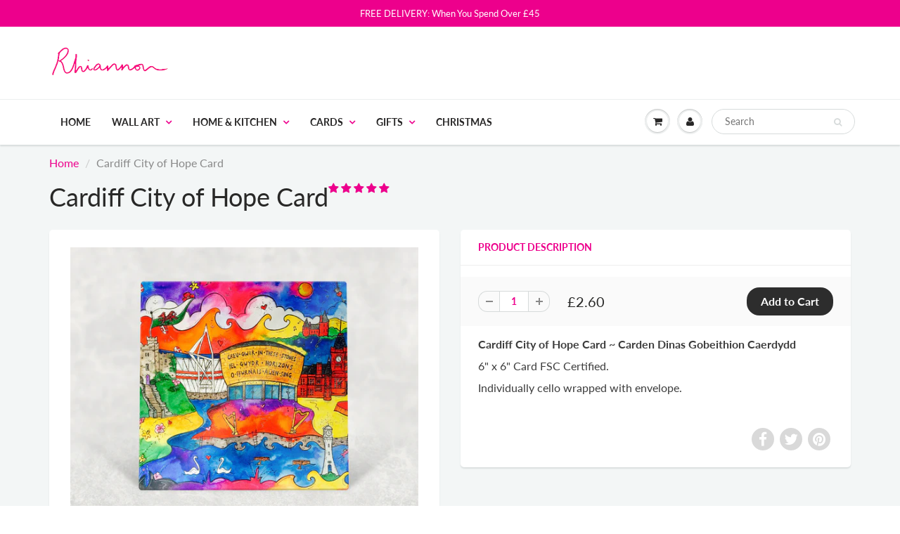

--- FILE ---
content_type: text/css
request_url: https://www.rhiannonart.co.uk/cdn/shop/t/10/assets/styles.scss.css?v=173569922674665613151759260649
body_size: 27011
content:
/** Shopify CDN: Minification failed

Line 564:21 Unexpected "0"
Line 2058:9 Unexpected "2"
Line 2062:9 Unexpected "2"

**/
@charset "UTF-8";
/*------------------------------------------------------------------
[Table of contents]

--- Regular Styles (edit as needed) ---
Reset
Typography 
Promo Bar
Header
Banners
Content
Blog
SideBar
Cart & Account
Sliders
Collection / Product
Footer
Swatches
Miscellaneous Overrides
RTE Content
Product Reviews
Lightboxes
jQuery Custom Select Boxes
Responsive Styles
Map 
Payments
Mobile Sidebar
Infinite scroll
Entry popup 
Autocomplete changes + searchlist
Other styles
-------------------------------------------------------------------*/
@font-face {
  font-family: Lato;
  font-weight: 400;
  font-style: normal;
  src: url("//www.rhiannonart.co.uk/cdn/fonts/lato/lato_n4.c3b93d431f0091c8be23185e15c9d1fee1e971c5.woff2?h1=cmhpYW5ub25hcnQuY28udWs&h2=cmhpYW5ub24tYXJ0LmFjY291bnQubXlzaG9waWZ5LmNvbQ&hmac=7c2db8ac33f641da56cd6b61167db85d08e58e64a44719aa9cd7b101158c51ce") format("woff2"), url("//www.rhiannonart.co.uk/cdn/fonts/lato/lato_n4.d5c00c781efb195594fd2fd4ad04f7882949e327.woff?h1=cmhpYW5ub25hcnQuY28udWs&h2=cmhpYW5ub24tYXJ0LmFjY291bnQubXlzaG9waWZ5LmNvbQ&hmac=81f0d89ad147418a90390957a352c07742ae4e200d84729d603827f8a550fe9a") format("woff"); }

@font-face {
  font-family: Lato;
  font-weight: 400;
  font-style: normal;
  src: url("//www.rhiannonart.co.uk/cdn/fonts/lato/lato_n4.c3b93d431f0091c8be23185e15c9d1fee1e971c5.woff2?h1=cmhpYW5ub25hcnQuY28udWs&h2=cmhpYW5ub24tYXJ0LmFjY291bnQubXlzaG9waWZ5LmNvbQ&hmac=7c2db8ac33f641da56cd6b61167db85d08e58e64a44719aa9cd7b101158c51ce") format("woff2"), url("//www.rhiannonart.co.uk/cdn/fonts/lato/lato_n4.d5c00c781efb195594fd2fd4ad04f7882949e327.woff?h1=cmhpYW5ub25hcnQuY28udWs&h2=cmhpYW5ub24tYXJ0LmFjY291bnQubXlzaG9waWZ5LmNvbQ&hmac=81f0d89ad147418a90390957a352c07742ae4e200d84729d603827f8a550fe9a") format("woff"); }

@font-face {
  font-family: Lato;
  font-weight: 700;
  font-style: normal;
  src: url("//www.rhiannonart.co.uk/cdn/fonts/lato/lato_n7.900f219bc7337bc57a7a2151983f0a4a4d9d5dcf.woff2?h1=cmhpYW5ub25hcnQuY28udWs&h2=cmhpYW5ub24tYXJ0LmFjY291bnQubXlzaG9waWZ5LmNvbQ&hmac=625dadcd7f7c7fca059e7013c4986527357fbda1d4751f27adc68b264bdb5c2a") format("woff2"), url("//www.rhiannonart.co.uk/cdn/fonts/lato/lato_n7.a55c60751adcc35be7c4f8a0313f9698598612ee.woff?h1=cmhpYW5ub25hcnQuY28udWs&h2=cmhpYW5ub24tYXJ0LmFjY291bnQubXlzaG9waWZ5LmNvbQ&hmac=6df6320a201fdbb6ddf37ce51923ac5a48e460ad59fd7b6223dea6ff46298433") format("woff"); }

@font-face {
  font-family: Lato;
  font-weight: 400;
  font-style: italic;
  src: url("//www.rhiannonart.co.uk/cdn/fonts/lato/lato_i4.09c847adc47c2fefc3368f2e241a3712168bc4b6.woff2?h1=cmhpYW5ub25hcnQuY28udWs&h2=cmhpYW5ub24tYXJ0LmFjY291bnQubXlzaG9waWZ5LmNvbQ&hmac=2d3c2221b02f273621c96db7ed6c7ffd8273836abc734251568932c4c06ed75b") format("woff2"), url("//www.rhiannonart.co.uk/cdn/fonts/lato/lato_i4.3c7d9eb6c1b0a2bf62d892c3ee4582b016d0f30c.woff?h1=cmhpYW5ub25hcnQuY28udWs&h2=cmhpYW5ub24tYXJ0LmFjY291bnQubXlzaG9waWZ5LmNvbQ&hmac=3f8f21cb4423a48afb548d4eda9e206555877d408e3ab9e1f3f82b642a8665fc") format("woff"); }

@font-face {
  font-family: Lato;
  font-weight: 400;
  font-style: italic;
  src: url("//www.rhiannonart.co.uk/cdn/fonts/lato/lato_i4.09c847adc47c2fefc3368f2e241a3712168bc4b6.woff2?h1=cmhpYW5ub25hcnQuY28udWs&h2=cmhpYW5ub24tYXJ0LmFjY291bnQubXlzaG9waWZ5LmNvbQ&hmac=2d3c2221b02f273621c96db7ed6c7ffd8273836abc734251568932c4c06ed75b") format("woff2"), url("//www.rhiannonart.co.uk/cdn/fonts/lato/lato_i4.3c7d9eb6c1b0a2bf62d892c3ee4582b016d0f30c.woff?h1=cmhpYW5ub25hcnQuY28udWs&h2=cmhpYW5ub24tYXJ0LmFjY291bnQubXlzaG9waWZ5LmNvbQ&hmac=3f8f21cb4423a48afb548d4eda9e206555877d408e3ab9e1f3f82b642a8665fc") format("woff"); }

@font-face {
  font-family: Lato;
  font-weight: 700;
  font-style: normal;
  src: url("//www.rhiannonart.co.uk/cdn/fonts/lato/lato_n7.900f219bc7337bc57a7a2151983f0a4a4d9d5dcf.woff2?h1=cmhpYW5ub25hcnQuY28udWs&h2=cmhpYW5ub24tYXJ0LmFjY291bnQubXlzaG9waWZ5LmNvbQ&hmac=625dadcd7f7c7fca059e7013c4986527357fbda1d4751f27adc68b264bdb5c2a") format("woff2"), url("//www.rhiannonart.co.uk/cdn/fonts/lato/lato_n7.a55c60751adcc35be7c4f8a0313f9698598612ee.woff?h1=cmhpYW5ub25hcnQuY28udWs&h2=cmhpYW5ub24tYXJ0LmFjY291bnQubXlzaG9waWZ5LmNvbQ&hmac=6df6320a201fdbb6ddf37ce51923ac5a48e460ad59fd7b6223dea6ff46298433") format("woff"); }

@font-face {
  font-family: Lato;
  font-weight: 400;
  font-style: italic;
  src: url("//www.rhiannonart.co.uk/cdn/fonts/lato/lato_i4.09c847adc47c2fefc3368f2e241a3712168bc4b6.woff2?h1=cmhpYW5ub25hcnQuY28udWs&h2=cmhpYW5ub24tYXJ0LmFjY291bnQubXlzaG9waWZ5LmNvbQ&hmac=2d3c2221b02f273621c96db7ed6c7ffd8273836abc734251568932c4c06ed75b") format("woff2"), url("//www.rhiannonart.co.uk/cdn/fonts/lato/lato_i4.3c7d9eb6c1b0a2bf62d892c3ee4582b016d0f30c.woff?h1=cmhpYW5ub25hcnQuY28udWs&h2=cmhpYW5ub24tYXJ0LmFjY291bnQubXlzaG9waWZ5LmNvbQ&hmac=3f8f21cb4423a48afb548d4eda9e206555877d408e3ab9e1f3f82b642a8665fc") format("woff"); }

@font-face {
  font-family: Lato;
  font-weight: 700;
  font-style: italic;
  src: url("//www.rhiannonart.co.uk/cdn/fonts/lato/lato_i7.16ba75868b37083a879b8dd9f2be44e067dfbf92.woff2?h1=cmhpYW5ub25hcnQuY28udWs&h2=cmhpYW5ub24tYXJ0LmFjY291bnQubXlzaG9waWZ5LmNvbQ&hmac=a71d6278d7da518a68329af2aa71061fc57a7107a65f118399bd69d99f6aea28") format("woff2"), url("//www.rhiannonart.co.uk/cdn/fonts/lato/lato_i7.4c07c2b3b7e64ab516aa2f2081d2bb0366b9dce8.woff?h1=cmhpYW5ub25hcnQuY28udWs&h2=cmhpYW5ub24tYXJ0LmFjY291bnQubXlzaG9waWZ5LmNvbQ&hmac=50b5252dfccf381332221e11db626cb02d251c2247cce969965045ad996c488c") format("woff"); }

/*================ VARIABLES ================*/
/*================ Media Query Mixin ================*/
/*----------------
Reset
-----------------*/
* {
  margin: 0;
  padding: 0; }

*, *:before, *:after {
  box-sizing: border-box;
  -webkit-box-sizing: border-box;
  -moz-box-sizing: border-box; }

html {
  overflow-y: auto; }

body {
  margin: 0;
  padding: 0;
  color: #3c3c3c; }

body,
input,
textarea,
button,
select {
  font-family: Lato, sans-serif;
  font-style: normal;
  font-weight: 400; }

:focus:not(.focus-visible) {
  outline: none; }

ul, li {
  list-style: none;
  font-size: 16px; }

a {
  text-decoration: none;
  color: #2d2d2d;
  -moz-transition: all 0.3s;
  -webkit-transition: all 0.3s;
  -o-transition: all 0.3s; }

a:hover {
  color: #ed008c;
  text-decoration: none !important; }

p {
  margin: 0;
  padding: 0;
  font-size: 16px; }

.np {
  padding: 0; }

.pr45 {
  padding-right: 45px; }

.m15 {
  margin: 15px; }

.mt10 {
  margin-top: 10px; }

.mt15 {
  margin-top: 15px; }

.mb15 {
  margin-bottom: 15px; }

.mt20 {
  margin-top: 20px; }

.mb20 {
  margin-bottom: 20px; }

.mt30 {
  margin-top: 30px; }

.mb30 {
  margin-bottom: 30px !important; }

.pl10 {
  padding-left: 10px; }

.shopify-section:first-child .mt-30 {
  margin-top: -30px !important; }

@media only screen and (min-width: 768px) {
  .mb20d {
    margin-bottom: 20px; } }
.no-transition {
  -webkit-transition: height 0s;
  -moz-transition: height 0s;
  -ms-transition: height 0s;
  -o-transition: height 0s;
  transition: height 0s; }

img.zoomImg {
  background: #fff; }

.visually-hidden {
  position: absolute;
  overflow: hidden;
  clip: rect(0 0 0 0);
  height: 1px;
  width: 1px;
  margin: -1px;
  padding: 0;
  border: 0; }

/*----------------
Typography
-----------------*/
h1, h2, h3, h4, h5, h6 {
  color: #ed008c;
  margin: 0 0 13px 0;
  font-family: Lato, sans-serif;
  font-style: normal;
  font-weight: 400; }

h1 {
  font-size: 34px;
  line-height: normal;
  margin: 0;
  padding: 0; }

h2 {
  font-size: 28px;
  line-height: normal;
  margin: 0;
  padding: 0; }

h3 {
  font-size: 22px;
  line-height: normal;
  margin: 0;
  padding: 0;
  font-weight: 700; }

h4 {
  font-size: 18px;
  line-height: normal;
  margin: 0;
  padding: 0;
  font-weight: 700; }

h5 {
  font-size: 14px;
  line-height: 16px;
  margin: 0;
  padding: 0;
  text-transform: uppercase;
  font-weight: 900; }

/*----------------
Promo Bar
-----------------*/
.promo-bar {
  width: 100%;
  text-align: center;
  background: #ed008c;
  padding: 10px 0;
  color: white; }
  .promo-bar a {
    color: white !important;
    border-bottom: 1px dashed white; }
    .promo-bar a:hover {
      color: #ed008c !important;
      border-bottom: 1px dashed #ed008c; }

/*----------------
Header
-----------------*/
#header {
  -moz-transition: all 0.3s;
  -webkit-transition: all 0.3s;
  -o-transition: all 0.3s; }
  #header .header_top {
    padding: 12px 0;
    background: white; }
  #header .top_menu {
    float: left; }
    #header .top_menu ul {
      margin: 0;
      padding: 0;
      display: block; }
      #header .top_menu ul li {
        margin: 0;
        padding: 0 15px;
        display: block;
        float: left;
        border-left: 1px solid #ecefef; }
        #header .top_menu ul li:first-child {
          padding-left: 0;
          border-left: none; }
        #header .top_menu ul li:last-child {
          padding-right: 0; }
        #header .top_menu ul li a {
          margin: 0;
          padding: 0;
          display: block;
          color: #595959;
          font-weight: normal; }
          #header .top_menu ul li a:hover {
            color: #ed008c; }
  #header .hed_right {
    float: right; }
    #header .hed_right ul {
      margin: 0;
      padding: 0; }
      #header .hed_right ul li {
        margin: 0;
        padding: 0 15px;
        display: block;
        float: left;
        border-left: 1px solid #ecefef;
        font-weight: normal; }
        #header .hed_right ul li:first-child {
          padding-left: 0;
          border-left: none; }
        #header .hed_right ul li:last-child {
          padding-right: 0; }
        #header .hed_right ul li a {
          margin: 0;
          padding: 0;
          display: block;
          color: #595959; }
          #header .hed_right ul li a:hover {
            color: #ed008c; }
        #header .hed_right ul li span {
          color: #2d2d2d;
          margin-right: 6px; }
  #header span.header-top-text {
    color: #656565 !important; }
    #header span.header-top-text p {
      display: inline-block;
      color: #656565 !important; }
    #header span.header-top-text a {
      color: #2d2d2d !important;
      display: inline !important; }
      #header span.header-top-text a:hover {
        color: #ed008c !important; }
  #header .header_bot {
    border-top: 1px solid #ecefef;
    background: white;
    position: relative;
    -webkit-box-shadow: 0 2px 2px rgba(11, 25, 28, 0.12);
    -moz-box-shadow: 0 2px 2px rgba(11, 25, 28, 0.12);
    box-shadow: 0 2px 2px rgba(11, 25, 28, 0.12); }
    #header .header_bot .container {
      position: relative; }
  #header .navbar-brand {
    font-size: 26px;
    padding: 0 15px 0 0; }
  #header a.navbar-brand,
  #header a.text-logo {
    color: #282727; }
    #header a.navbar-brand:hover,
    #header a.text-logo:hover {
      color: #ed008c; }
  #header a.text-logo {
    padding: 20px 20px 20px 0; }
  #header .navbar-toggle {
    padding: 0;
    margin-right: 0 !important; }
  #header .navbar-brand img {
    padding: 10px 0; }
  #header #nav .navbar {
    margin: 0;
    position: relative; }
    #header #nav .navbar .navbar-header {
      position: relative;
      z-index: 1; }
  #header #nav .navbar-toggle .icon-bar {
    background: #333; }
  #header #nav .wsmenu > ul > li > a {
    color: #282727; }
    #header #nav .wsmenu > ul > li > a:hover {
      color: #ed008c; }
  #header #nav .wsmenu li h5 a {
    color: #282727;
    font-size: 16px; }
    #header #nav .wsmenu li h5 a:hover {
      color: #ed008c;
      display: inline-block; }

.wsmenu-list > li > a, .megamenu, .wsmenu, .wsmenu-list > li > a {
  background: white; }

.wsmenu > ul > li > a {
  color: #2d2d2d;
  font-weight: 900;
  text-transform: uppercase;
  font-size: 14px; }

.wsmenu > ul > li:hover > a,
.mega_menu .megamenu li > a:hover,
.mega_menu .wsmenu-submenu li > a:hover {
  color: #ed008c; }

.wsmenu-list li > .wsmenu-submenu,
.wsmenu-list li > .megamenu,
.wsmenu .wsmenu-list {
  background: white;
  border-color: white; }

.mega_menu .megamenu li > a,
.mega_menu .wsmenu-submenu li > a {
  font-size: 13px !important; }

.wsmenu-submenu li a {
  font-size: 13px;
  background: white !important; }

.mega_menu .megamenu li > a,
.mega_menu .wsmenu-submenu li > a {
  color: #2d2d2d; }

@media only screen and (min-width: 768px) {
  .megamenu ul li ul li {
    margin-left: -15px; } }
@media (min-width: 768px) and (max-width: 950px) {
  .wsmenu-list > li > a {
    font-size: 12px !important;
    padding-left: 7px;
    padding-right: 7px; }

  .wsmenu-list li a .arrow:after {
    margin-left: 5px;
    font-size: 12px; } }
.arrow, .wsmenu-click i,
.wsmenu-click02 i,
.left-arrow {
  color: #ed008c; }

.wsmenu-click02 i {
  margin-top: 10px;
  margin-right: 9px; }

.wsmenu-submenu .fa {
  margin-right: 20px; }

@media only screen and (max-width: 767px) {
  #header .header_bot, .wsmenu-list > li > a,
  .megamenu, .wsmenu,
  .wsmenu-list > li > a,
  .wsmenu-submenu li a {
    background: white; }

  .wsmenu-list li > .wsmenu-submenu,
  .wsmenu-list li > .megamenu,
  .wsmenu .wsmenu-list {
    background: white;
    border-color: white; }

  .wsmenu li h5 a {
    font-size: 14px; }

  .navbar .wsmenu-submenu > li > a {
    color: #2d2d2d;
    font-weight: 400;
    font-size: 14px !important; }

  .navbar .wsmenu-submenu > li:hover > a {
    color: #ed008c; } }
/*sticky menu */
.sticky {
  position: fixed !important;
  top: 0;
  width: 100%;
  border-top: 0;
  z-index: 103;
  -webkit-animation: fadein 0.2s;
  /* Safari, Chrome and Opera > 12.1 */
  -moz-animation: fadein 0.2s;
  /* Firefox < 16 */
  -ms-animation: fadein 0.2s;
  /* Internet Explorer */
  -o-animation: fadein 0.2s;
  /* Opera < 12.1 */
  animation: fadein 0.2s; }

.navbar-right .dropdown-grid .dropdown-toggle {
  z-index: 1; }

@keyframes fadein {
  from {
    opacity: 0.5; }

  to {
    opacity: 1; } }

@-moz-keyframes fadein {
  from {
    opacity: 0.5; }

  to {
    opacity: 1; } }

@-webkit-keyframes fadein {
  from {
    opacity: 0.5; }

  to {
    opacity: 1; } }

@-ms-keyframes fadein {
  from {
    opacity: 0.5; }

  to {
    opacity: 1; } }

@-o-keyframes fadein {
  from {
    opacity: 0.5; }

  to {
    opacity: 1; } }

.navbar .navbar-nav > li.dropdown-grid.open > .dropdown-grid-wrapper > .dropdown-menu {
  display: block;
  right: auto;
  direction: ltr; }

.navbar .navbar-nav.navbar-left > li.dropdown-grid > .dropdown-grid-wrapper.dropdown-menu-right,
.navbar .navbar-nav.navbar-right > li.dropdown-grid > .dropdown-grid-wrapper {
  direction: rtl;
  float: right; }

.navbar .navbar-nav > li:not(.dropdown-onhover):not(.dropdown-short)[class*=dropdown-] {
  position: static; }

.hidden-mu {
  display: none; }

/**Fixed Search**/
.fixed-search {
  max-width: 220px;
  margin: 0 auto !important;
  padding-top: 12px;
  padding-bottom: 12px; }

#header .fixed-search .search_menu .search_box .txtbox {
  height: 36px; }
#header .fixed-search .search_menu .search_box button {
  top: 3px; }

#header #nav .navbar-nav > li > .fixed-search {
  padding-left: 8px;
  padding-right: 8px; }

/* mobile cart button */
#header .navbar-toggle.mobile-cart-button {
  margin-right: 0;
  margin-left: .5em;
  padding: 9px 0 8px;
  color: #333; }
  #header .navbar-toggle.mobile-cart-button .icons {
    margin: 0;
    padding: 0;
    display: block;
    background-color: #ffffff;
    width: 30px;
    height: 30px;
    position: relative;
    text-align: center;
    line-height: 30px;
    border-radius: 50%;
    box-shadow: 0px 1px 0px #c9cbcb,inset 0px 1px 0px #fff;
    -moz-transition: color 0.3s;
    -webkit-transition: color 0.3s;
    -o-transition: color 0.3s; }
    transition:color 0  . 3s
    #header .navbar-toggle.mobile-cart-button .icons:before {
      content: "";
      display: block;
      position: absolute;
      top: -3px;
      left: -3px;
      bottom: -3px;
      right: -3px;
      z-index: -1;
      border-radius: 50%;
      background-color: #edefef;
      -webkit-box-shadow: 0 1px #fff,inset 0 1px #c9cbcb;
      -moz-box-shadow: 0 1px #fff,inset 0 1px #c9cbcb;
      box-shadow: 0 1px white, inset 0 1px #c9cbcb; }

#main_navbar li:hover > a {
  background: none;
  border: none; }

#header #nav .caret {
  color: #2d2d2d; }
#header #nav .navbar-nav > li > a {
  color: #282727;
  display: block;
  font-size: 14px;
  line-height: 32px;
  text-shadow: none;
  font-weight: 900;
  text-transform: uppercase;
  background: transparent; }
  #header #nav .navbar-nav > li > a:hover {
    background: transparent;
    border: none;
    color: #ed008c; }
#header #nav .navbar:not(.no-border) .navbar-nav > li.dropdown-grid > .dropdown-grid-wrapper > .dropdown-menu,
#header #nav .navbar:not(.no-border) .navbar-nav > li[class*="dropdown"] > .dropdown-menu {
  border-top: 1px solid #ecefef; }
#header #nav .navbar:not(.no-border) .navbar-nav > li.dropdown-full > .dropdown-menu {
  margin-left: 0;
  margin-right: 0; }
#header #nav .navbar h5 {
  padding-top: 0;
  padding-bottom: 5px;
  margin-bottom: 10px; }
#header #nav .navbar .dropdown-menu h5 {
  color: #282727; }
#header #nav .navbar .dropdown-menu li > a {
  padding: 5px 15px 5px 0;
  color: #2d2d2d; }
  #header #nav .navbar .dropdown-menu li > a:hover {
    color: #ed008c; }
#header #nav .navbar .navbar-nav {
  margin-top: 0; }
#header #nav ul.navbar-right li > a {
  padding-left: 8px;
  padding-right: 8px; }
#header #nav .navbar-brand {
  display: table; }
#header #nav .navbar .navbar-nav > li > a.dropdown-toggle > span.icons,
#header #nav .navbar .navbar-nav > li > a.dropdown-toggle > div.cart-icon,
#header #nav .navbar-header a > span.icons,
#header #nav .navbar .navbar-header > a > div.cart-icon {
  margin: 0;
  padding: 0;
  display: block;
  background-color: #ffffff;
  width: 30px;
  height: 30px;
  position: relative;
  text-align: center;
  line-height: 30px;
  border-radius: 50%;
  box-shadow: 0px 1px 0px #c9cbcb,inset 0px 1px 0px #fff;
  -moz-transition: color 0.3s;
  -webkit-transition: color 0.3s;
  -o-transition: color 0.3s;
  transition: color 0.3s; }
  #header #nav .navbar .navbar-nav > li > a.dropdown-toggle > span.icons > i,
  #header #nav .navbar .navbar-nav > li > a.dropdown-toggle > div.cart-icon > i,
  #header #nav .navbar-header a > span.icons > i,
  #header #nav .navbar .navbar-header > a > div.cart-icon > i {
    line-height: 30px;
    height: 30px;
    width: 30px; }
  #header #nav .navbar .navbar-nav > li > a.dropdown-toggle > span.icons:before,
  #header #nav .navbar .navbar-nav > li > a.dropdown-toggle > div.cart-icon:before,
  #header #nav .navbar-header a > span.icons:before,
  #header #nav .navbar .navbar-header > a > div.cart-icon:before {
    content: "";
    display: block;
    position: absolute;
    top: -3px;
    left: -3px;
    bottom: -3px;
    right: -3px;
    z-index: -1;
    border-radius: 50%;
    background-color: #edefef;
    -webkit-box-shadow: 0 1px #fff,inset 0 1px #c9cbcb;
    -moz-box-shadow: 0 1px #fff,inset 0 1px #c9cbcb;
    box-shadow: 0 1px #fff,inset 0 1px #c9cbcb; }

.navbar-header a.navbar-cart {
  color: #ed008c; }
  .navbar-header a.navbar-cart:hover {
    color: #2d2d2d; }

.cart-icon .count {
  font-size: 10px;
  font-family: sans-serif;
  position: absolute;
  min-width: 1.8em;
  height: 1.8em;
  line-height: 1.8em;
  color: #fff;
  text-align: center;
  border-radius: 50%;
  right: -5px;
  top: -10px;
  z-index: 1;
  background: #2d2d2d; }

#header #nav .nav .open > a,
.nav .open > a:focus,
.nav .open > a:hover {
  background: transparent !important;
  border: none; }

#header .right_menu {
  padding: 0;
  margin: 0 15px 0 0;
  position: absolute;
  top: 17px;
  right: 0;
  z-index: 33; }
  #header .right_menu > ul {
    margin: 0;
    padding: 0;
    display: block; }
    #header .right_menu > ul > li {
      margin: 0 5px;
      padding: 0;
      display: block;
      float: left; }
      #header .right_menu > ul > li:last-child {
        margin-right: 0; }
      #header .right_menu > ul > li:first-child {
        margin-left: 0; }
        #header .right_menu > ul > li:first-child a span {
          font-size: 15px; }
      #header .right_menu > ul > li > a {
        margin: 0;
        padding: 0;
        display: block;
        background-color: #ffffff;
        margin-left: 10px;
        width: 30px;
        height: 30px;
        position: relative;
        text-align: center;
        line-height: 30px;
        border-radius: 50%;
        box-shadow: 0px 1px 0px #c9cbcb, inset 0px 1px 0px #fff;
        text-align: center; }
        #header .right_menu > ul > li > a:after {
          content: "";
          display: block;
          position: absolute;
          top: -3px;
          left: -3px;
          bottom: -3px;
          right: -3px;
          z-index: -1;
          border-radius: 50%;
          background-color: #ecefef;
          -webkit-box-shadow: 0 1px #fff, inset 0 1px #c9cbcb;
          -moz-box-shadow: 0 1px #fff, inset 0 1px #c9cbcb;
          box-shadow: 0 1px #fff, inset 0 1px #c9cbcb; }
        #header .right_menu > ul > li > a span {
          font-size: 15px;
          line-height: 30px;
          color: #ed008c; }
          #header .right_menu > ul > li > a span:hover {
            color: #2d2d2d; }
#header .menu_c {
  margin: 0;
  padding: 0;
  z-index: 99;
  max-height: 500px;
  overflow-y: scroll; }
  #header .menu_c .menu_title {
    padding: 15px 25px;
    border-bottom: 1px solid #efefef; }
  #header .menu_c h4 {
    font-size: 20px;
    line-height: 24px;
    color: #ed008c;
    font-weight: 700;
    margin: 0;
    padding: 0; }
  #header .menu_c .login_frm p {
    margin-top: 20px; }
#header .acc_menu,
#header .search_menu {
  overflow-y: hidden; }
  #header .acc_menu .search_box,
  #header .search_menu .search_box {
    position: relative; }
    #header .acc_menu .search_box .txtbox,
    #header .search_menu .search_box .txtbox {
      width: 100%;
      height: 35px;
      border-radius: 18px;
      font-size: 14px;
      color: #3c3c3c;
      padding: 0 35px 0 18px;
      border: 1px solid #d7dbdb; }
    #header .acc_menu .search_box button,
    #header .search_menu .search_box button {
      position: absolute;
      right: 18px;
      top: 2px;
      padding: 0; }
      #header .acc_menu .search_box button span,
      #header .search_menu .search_box button span {
        font-size: 12px;
        color: #d7dbdb;
        line-height: 30px; }
#header .cart_menu .cart_row {
  display: table;
  margin: 0;
  padding: 0;
  width: 100%; }
  #header .cart_menu .cart_row div.empty-cart {
    padding: 20px 0;
    text-align: center; }
#header .cart_menu ul {
  display: table-row; }
  #header .cart_menu ul li {
    border-bottom: 1px solid #efefef;
    display: table-cell;
    vertical-align: middle;
    overflow: hidden;
    margin: 0;
    padding: 15px 0;
    float: none; }
    #header .cart_menu ul li .pro_img {
      width: 80px;
      height: auto;
      padding: 4px;
      border: 1px solid #efefef; }
      #header .cart_menu ul li .pro_img img {
        display: block;
        width: 100%;
        height: 100%;
        background: #dcdcdc; }
    #header .cart_menu ul li .price {
      font-size: 14px;
      color: #ed008c;
      font-weight: 900;
      margin: 0;
      padding: 0;
      line-height: 20px;
      float: left; }
    #header .cart_menu ul li .del_btn {
      width: 30px;
      height: 30px;
      display: block;
      float: right;
      background: url(delete_icon.png) no-repeat center center;
      cursor: pointer; }
    #header .cart_menu ul li:nth-child(1) {
      width: 22%;
      padding-left: 25px; }
    #header .cart_menu ul li:nth-child(2) {
      width: 52%; }
    #header .cart_menu ul li:nth-child(3) {
      width: 26%;
      padding-right: 25px; }
#header .cart_menu .checkout_row {
  padding: 25px; }
  #header .cart_menu .checkout_row p {
    font-size: 14px;
    line-height: 40px;
    color: #3c3c3c;
    font-weight: normal;
    margin: 0;
    padding: 0;
    float: left; }
    #header .cart_menu .checkout_row p .fa-clock-o {
      color: #fb5700;
      line-height: 30px;
      font-size: 16px;
      margin-right: 9px; }
  #header .cart_menu .checkout_row .btn_c {
    margin: 0;
    float: right; }
  #header .cart_menu .checkout_row .checkout_btn {
    width: 121px;
    height: 40px;
    margin-right: 10px;
    font-size: 14px;
    line-height: 40px;
    color: white;
    display: block;
    float: right;
    font-weight: 700;
    background: #ed008c;
    border-radius: 18px;
    border: none;
    text-align: center;
    cursor: pointer;
    position: relative;
    -moz-transition: all 0.5s;
    -webkit-transition: all 0.5s;
    -o-transition: all 0.5s; }
    #header .cart_menu .checkout_row .checkout_btn:hover {
      background-color: #ed008c;
      text-decoration: none;
      color: white; }
    #header .cart_menu .checkout_row .checkout_btn:active {
      background-color: #ed008c;
      text-decoration: none;
      color: white; }
#header .acc_menu h4 {
  float: left; }
#header .acc_menu .login_frm {
  padding: 0 25px; }
#header .acc_menu a.sign_up {
  margin: 0;
  font-size: 14px;
  line-height: 24px;
  color: #2d2d2d;
  display: block;
  font-weight: 900;
  float: right; }
  #header .acc_menu a.sign_up :hover {
    color: #ed008c; }
#header .acc_menu .txtbox {
  margin: 20px 0 0 0;
  padding: 0 15px 0 18px;
  width: 100%;
  height: 30px;
  display: block;
  border: 1px solid #d7dbdb;
  border-radius: 15px;
  font-size: 14px;
  color: #3c3c3c;
  font-weight: 400; }
#header .acc_menu .remember {
  font-size: 14px;
  line-height: 18px;
  color: #3c3c3c;
  margin: 0;
  padding: 0; }
  #header .acc_menu .remember .btn_c {
    margin-left: auto;
    margin-right: auto; }
#header .acc_menu .signin_btn {
  margin: 18px 0;
  width: 100%;
  height: 35px;
  line-height: 35px; }
#header .acc_menu .forgot {
  padding: 10px 25px;
  border-top: 1px solid #efefef; }
  #header .acc_menu .forgot span {
    font-size: 14px;
    line-height: 16px;
    color: #3c3c3c;
    margin: 0;
    padding: 0;
    display: block;
    float: left; }
  #header .acc_menu .forgot a {
    font-size: 14px;
    line-height: 16px;
    color: #2d2d2d;
    padding: 0 7px;
    margin: 0;
    display: block;
    float: left; }
    #header .acc_menu .forgot a.name {
      border-left: 1px solid #ccc; }

/*----------------
Banners
-----------------*/
.banner {
  padding: 190px 0;
  background: #dcdcdc; }
  .banner .banner {
    width: 920px;
    height: 420px;
    text-align: center;
    margin: 0 auto;
    padding: 90px 0 0 0;
    background: #f5f5f5; }
  .banner h2 {
    line-height: 38px;
    font-weight: normal;
    margin: 0 0 30px 0;
    padding: 0;
    text-transform: uppercase; }
  .banner h4 {
    line-height: 27px;
    margin: 28px 0 0 0; }
    .banner h4 p {
      line-height: 27px;
      margin: 28px 0 0 0;
      font-weight: normal; }
  .banner h5 p {
    line-height: 27px;
    margin: 0;
    padding: 0;
    font-weight: normal;
    text-transform: none; }
  .banner p {
    line-height: 27px;
    margin: 0;
    padding: 0;
    font-weight: normal; }
  .banner .line_1 {
    width: 200px;
    height: 2px;
    margin: 0 auto; }

.btn_c {
  height: 40px;
  font-size: 16px;
  line-height: 40px;
  color: white;
  display: block;
  margin: 30px auto 0;
  padding: 0 20px;
  font-weight: 700;
  max-width: 250px;
  background: #2d2d2d;
  border-radius: 18px;
  border: none;
  text-align: center;
  cursor: pointer;
  position: relative;
  -moz-transition: all 0.3s;
  -webkit-transition: all 0.3s;
  -o-transition: all 0.3s; }
  .btn_c:hover {
    background-color: #ed008c;
    text-decoration: none;
    color: white;
    -moz-transition: all 0.3s;
    -webkit-transition: all 0.3s;
    -o-transition: all 0.3s; }
  .btn_c:active {
    background-color: #2d2d2d;
    text-decoration: none;
    color: white; }

.banner_nav {
  padding-top: 10px; }
  .banner_nav .banner_nav_left {
    float: left;
    padding: 3px 0; }
  .banner_nav a {
    margin: 0;
    padding: 0;
    display: block;
    background-color: #ffffff;
    float: left;
    margin: 0 0px 0 10px;
    width: 30px;
    height: 30px;
    position: relative;
    text-align: center;
    line-height: 30px;
    border-radius: 50%;
    box-shadow: 0px 1px 0px #c9cbcb, inset 0px 1px 0px #fff;
    text-align: center; }
    .banner_nav a:before {
      content: "";
      display: block;
      position: absolute;
      top: -3px;
      left: -3px;
      bottom: -3px;
      right: -3px;
      z-index: -1;
      border-radius: 50%;
      background-color: #edefef;
      -webkit-box-shadow: 0 1px #fff, inset 0 1px #c9cbcb;
      -moz-box-shadow: 0 1px #fff, inset 0 1px #c9cbcb;
      box-shadow: 0 1px #fff, inset 0 1px #c9cbcb; }
    .banner_nav a.prev .fa-chevron-left {
      line-height: 30px;
      font-size: 14px;
      color: #ed008c; }
    .banner_nav a.prev:hover .fa-chevron-left {
      color: #2d2d2d; }
    .banner_nav a.next .fa-chevron-right {
      line-height: 30px;
      font-size: 14px;
      color: #ed008c;
      margin-left: 2px; }
    .banner_nav a.next:hover .fa-chevron-right {
      color: #2d2d2d; }
  .banner_nav ul {
    margin: 0;
    padding: 6px 0;
    float: left;
    display: block; }
    .banner_nav ul li {
      margin: 0 5px;
      padding: 0;
      float: left;
      display: block; }
      .banner_nav ul li a {
        display: block;
        width: 15px;
        height: 15px;
        display: block; }
        .banner_nav ul li a:hover {
          background-color: #2d2d2d; }
      .banner_nav ul li.active a {
        background-color: #2d2d2d; }

.home-slider ul.slides {
  margin-bottom: 0; }
.home-slider .flex-control-nav {
  float: left;
  max-width: 80%; }
.home-slider .left.flex-caption {
  left: 0 !important;
  margin-left: 0px !important; }
.home-slider .left .banner {
  text-align: left !important; }
  .home-slider .left .banner .line_1 {
    margin-left: 0px; }
.home-slider .right.flex-caption {
  right: 0 !important;
  left: auto !important;
  max-width: none;
  margin-right: 0px !important; }
.home-slider .right .banner {
  text-align: right !important;
  padding-right: 20px; }
  .home-slider .right .banner .line_1 {
    margin-right: 0px; }
.home-slider .banner {
  width: 100%;
  position: absolute;
  top: 50%;
  transform: translateY(-50%);
  -webkit-animation: slideIn;
  -moz-animation: slideIn;
  -o-animation: slideIn;
  animation: slideIn;
  -webkit-animation-duration: 2s;
  -moz-animation-duration: 2s;
  -o-animation-duration: 2s;
  animation-duration: 2s; }
.home-slider .banner_overlay {
  margin: 0 auto;
  display: inline-block;
  padding: 25px 4.5%; }
  @media screen and (max-width: 420px) {
    .home-slider .banner_overlay {
      padding: 5px; } }
.home-slider .flex-caption {
  width: 100%;
  height: 100%; }
  .home-slider .flex-caption .banner {
    padding: 0 30px; }
    @media screen and (max-width: 500px) {
      .home-slider .flex-caption .banner {
        padding: 0px; } }

.image-slide-link {
  display: block; }

/*----------------
Content
-----------------*/
#content {
  background-color: #f3f6f6;
  padding: 30px 0 50px 0; }
  #content .box {
    position: relative;
    border: 5px solid #fff;
    border-radius: 5px; }
  #content .hg_510 {
    height: 510px; }
  #content .hg_310 {
    height: 310px; }

.red5 {
  border-radius: 5px; }

.fa-arrow-circle-right {
  color: #3a3a3a !important;
  font-size: 14px;
  margin-left: 6px;
  line-height: 27px; }
  .fa-arrow-circle-right:hover {
    text-decoration: none; }

.ideas-hover figure {
  display: block; }

#content .h_row_content:first-child {
  margin-top: 0;
  padding-top: 0; }
#content .h_row_1 .promo-overlay,
#content .h_row_2 .promo-overlay {
  background: rgba(245, 245, 245, 0.8);
  padding: 20px 5px; }
#content .h_row_1 a.div-link,
#content .h_row_2 a.div-link {
  color: #000 !important; }
  #content .h_row_1 a.div-link .box,
  #content .h_row_2 a.div-link .box {
    border-color: #fff; }
#content .h_row_1 {
  margin: 30px 0; }
  #content .h_row_1 p {
    line-height: 27px;
    color: #000 !important; }
  #content .h_row_1 h2, #content .h_row_1 h2 p {
    padding-bottom: 10px;
    font-size: 30px;
    line-height: 34px; }
  #content .h_row_1 .box_1 .box_inn,
  #content .h_row_1 .box_2 .box_inn,
  #content .h_row_1 .box_3 .box_inn {
    position: absolute;
    left: 40px;
    right: 40px;
    text-align: center;
    z-index: 3; }
  #content .h_row_1 .box_1 h2, #content .h_row_1 .box_1 p,
  #content .h_row_1 .box_2 h2,
  #content .h_row_1 .box_2 p,
  #content .h_row_1 .box_3 h2,
  #content .h_row_1 .box_3 p {
    text-align: center; }
#content .h_row_2 {
  margin-bottom: 30px; }
  #content .h_row_2 .box_1 p,
  #content .h_row_2 .box_2 p,
  #content .h_row_2 .box_3 p {
    line-height: 21px;
    font-size: 14px; }
  #content .h_row_2 .box_1 .box_inn,
  #content .h_row_2 .box_2 .box_inn,
  #content .h_row_2 .box_3 .box_inn {
    position: absolute;
    padding: 0;
    z-index: 3;
    left: 10px;
    right: 10px;
    text-align: center; }
  #content .h_row_2 .box_1 h5,
  #content .h_row_2 .box_2 h5,
  #content .h_row_2 .box_3 h5 {
    padding-bottom: 15px; }
  #content .h_row_2 p {
    color: #000000 !important;
    line-height: 24px; }
#content .h_row_3 {
  padding: 30px 0 0 0;
  text-align: center; }
  #content .h_row_3 .btn_c {
    z-index: 9;
    background: #2d2d2d;
    color: white; }
    #content .h_row_3 .btn_c:hover {
      background: #ed008c; }
  #content .h_row_3 p {
    line-height: 30px;
    padding: 40px 0 0 0;
    font-size: 18px;
    color: #898989; }
  #content .h_row_3 .thumb {
    text-align: center;
    margin-top: 30px; }
    #content .h_row_3 .thumb img {
      max-width: 100%;
      height: auto;
      vertical-align: top; }
#content .h_row_3 h2,
#content .h_row_4 h3 {
  color: #282827; }
#content .h_row_4 {
  margin-top: 30px;
  overflow: hidden; }
  #content .h_row_4 h3 {
    line-height: 30px;
    float: left; }
  #content .h_row_4 p {
    color: #898989; }
  #content .h_row_4 a {
    color: #ed008c; }
    #content .h_row_4 a:hover {
      color: #ed008c; }
  #content .h_row_4 .cont {
    float: right; }
  #content .h_row_4 a.flex-next,
  #content .h_row_4 a.flex-prev {
    padding: 0;
    display: block;
    background-color: #ffffff;
    float: left;
    margin: 0 0px 0 10px;
    width: 30px;
    height: 30px;
    position: relative;
    text-align: center;
    line-height: 30px;
    border-radius: 50%;
    box-shadow: 0px 1px 0px #c9cbcb, inset 0px 1px 0px #fff;
    text-align: center; }
  #content .h_row_4 .carosel {
    padding-top: 30px; }
#content .h_row_5 {
  margin-top: 30px;
  overflow: hidden; }
  #content .h_row_5 h3 {
    line-height: 30px;
    float: left; }
  #content .h_row_5 .instafeed {
    list-style: none;
    padding: 0;
    margin: 30px 0 0 -25px; }
    #content .h_row_5 .instafeed img,
    #content .h_row_5 .instafeed video {
      max-width: 100%;
      height: auto;
      margin-bottom: 25px; }
  #content .h_row_5 .intagram-placeholder {
    padding: 0 !important;
    overflow: hidden;
    position: relative;
    border-left: 15px solid #f3f6f6;
    border-bottom: 15px solid #f3f6f6; }
    #content .h_row_5 .intagram-placeholder svg {
      width: 100%;
      height: 100%;
      border: 1px solid black;
      border-radius: 5px; }
#content .main_box {
  border: 5px solid #fff;
  border-radius: 5px;
  box-shadow: 0 2px 2px rgba(11, 25, 28, 0.1); }
  #content .main_box .desc {
    padding: 15px 10px;
    background: #ffffff; }
    #content .main_box .desc h5 {
      min-height: 40px; }
      #content .main_box .desc h5 a {
        color: #2d2d2d; }
        #content .main_box .desc h5 a:hover {
          color: #ed008c; }
    #content .main_box .desc p {
      font-size: 16px;
      color: #3c3c3c;
      padding: 7px 0 14px 0; }
  #content .main_box .box_1 {
    width: 100%;
    background: #ffffff;
    position: relative;
    overflow: hidden;
    text-align: center; }
    #content .main_box .box_1 .list-image {
      padding: 30px 0;
      margin: 0 auto;
      height: 260px;
      display: flex;
      align-items: center;
      justify-content: center;
      height: 100%; }
      #content .main_box .box_1 .list-image img {
        padding: 0 !important;
        width: 100%; }
      #content .main_box .box_1 .list-image > a {
        width: 100%;
        height: 100%;
        position: relative; }
    #content .main_box .box_1 .on-sale,
    #content .main_box .box_1 .sold-out {
      color: white;
      border-radius: 5px;
      display: block;
      font-size: 13px;
      padding: 1px 4px;
      position: absolute;
      right: 0;
      text-align: center;
      text-transform: uppercase;
      top: 0;
      min-width: 55px;
      width: auto;
      z-index: 3; }
    #content .main_box .box_1 .on-sale {
      height: 35px;
      line-height: 35px;
      background-color: #2d2d2d;
      color: white; }
    #content .main_box .box_1 .sold-out {
      height: 35px;
      min-width: 75px;
      width: auto;
      line-height: 35px;
      background-color: #666666;
      color: #ffffff; }
    #content .main_box .box_1 img {
      width: auto;
      max-width: 100%;
      height: auto;
      max-height: 250px;
      margin: 0 auto;
      -moz-transition: all 0.3s;
      -webkit-transition: all 0.3s;
      -o-transition: all 0.3s; }
    #content .main_box .box_1 .product-image {
      position: relative;
      height: 200px; }
      @media screen and (max-width: 400px) {
        #content .main_box .box_1 .product-image {
          height: 150px; } }
      #content .main_box .box_1 .product-image img {
        display: inline-block;
        max-width: 100%;
        width: 100%;
        max-height: 100%;
        position: relative;
        top: 50%;
        -moz-transform: translateY(-50%);
        -webkit-transform: translateY(-50%);
        transform: translateY(-50%); }
        @media screen and (max-width: 400px) {
          #content .main_box .box_1 .product-image img {
            width: auto !important;
            max-width: 100% !important; } }
    #content .main_box .box_1 .overlay {
      position: absolute;
      top: 0;
      left: 0;
      right: 0;
      bottom: 0;
      background: rgba(3, 50, 68, 0.1);
      opacity: 0;
      -moz-transition: all 0.5s;
      -webkit-transition: all 0.5s;
      -o-transition: all 0.5s; }
    #content .main_box .box_1 a.cart_btn_1,
    #content .main_box .box_1 input.cart_btn_1,
    #content .main_box .box_1 a.more_btn {
      margin: 0 auto;
      width: 80%;
      top: -40px;
      max-width: 200px;
      left: 50%;
      transform: translateX(-50%);
      -moz-transition: all 0.3s;
      -webkit-transition: all 0.3s;
      -o-transition: all 0.3s; }
    #content .main_box .box_1 a.info_btn {
      width: 80%;
      max-width: 200px;
      height: 40px;
      font-size: 14px;
      line-height: 40px;
      color: white;
      display: block;
      margin: 0 auto;
      font-weight: 700;
      background: #ed008c;
      border-radius: 18px;
      border: none;
      text-align: center;
      cursor: pointer;
      position: relative; }
      #content .main_box .box_1 a.info_btn:hover {
        background: #ed008c;
        -moz-transition: all 0.3s;
        -webkit-transition: all 0.3s;
        -o-transition: all 0.3s; }
    #content .main_box .box_1 .product-details {
      margin: 30px 0;
      border-left: 1px solid #efefef;
      padding-left: 30px; }
      #content .main_box .box_1 .product-details p {
        color: #3c3c3c;
        font-size: 14px;
        line-height: 16px;
        padding: 7px 0 14px; }
      #content .main_box .box_1 .product-details .btn_c {
        display: inline-block;
        margin-right: 10px; }
  #content .main_box:hover .box_1 a.more_btn, #content .main_box:hover .box_1 a.cart_btn_1 {
    color: white; }
  #content .main_box:hover .box_1 a.more_btn {
    margin: 95px auto 10px; }
  #content .main_box:hover .box_1 .product-image img {
    -moz-transform: translateY(-50%) scale(1.2);
    -webkit-transform: translateY(-50%) scale(1.2);
    transform: translateY(-50%) scale(1.2); }
  #content .main_box:hover .overlay {
    opacity: 1; }
  #content .main_box.quick-view-overlay:hover a.cart_btn_1,
  #content .main_box.quick-view-overlay:hover input.cart_btn_1,
  #content .main_box.quick-view-overlay:hover .box_1 a.more_btn {
    top: 50%;
    transform: translate(-50%, -50%); }
#content .grid-layout .main_box {
  margin: 0 !important; }
#content .collection-list .main_box .box_1 {
  background: #fff; }
  #content .collection-list .main_box .box_1 a.info_btn {
    width: auto;
    max-width: 200px;
    margin-top: 15px; }
#content .collection-list.search-result-list-view .main_box .box_1 .list-image {
  height: 200px; }
#content .calculate .btn_c {
  margin: 10px auto; }
#content .cart_c .cart_btn a.info_btn {
  margin: 0;
  float: left; }
#content .cart_c .additional-checkout {
  clear: both;
  float: right;
  margin-top: 30px; }
#content .product_c .main_box {
  -moz-transition: all 0.5s;
  -webkit-transition: all 0.5s;
  -o-transition: all 0.5s;
  background: #ffffff;
  margin: 0 15px; }
#content .product_c .featured-products .main_box {
  margin: 0 15px 0; }
#content .product_c .collection-list .main_box {
  margin: 0 15px 30px; }
#content .search_result {
  width: 100%; }
  #content .search_result .main_box {
    margin-bottom: 30px; }
    #content .search_result .main_box .box_1 {
      background: #fff; }
      #content .search_result .main_box .box_1 a.info_btn {
        width: auto; }
#content .home_recentpost .blog_blk .read-more a {
  margin: 10px auto 20px auto;
  max-width: 180px; }
#content .home_recentpost h2 a {
  color: #282727; }
  #content .home_recentpost h2 a:hover {
    text-decoration: none;
    color: #ed008c; }
#content .home_recentpost .tag_c ul {
  float: none;
  display: block;
  width: 100%;
  text-align: center; }
  #content .home_recentpost .tag_c ul li {
    padding: 0;
    width: 50%; }
    #content .home_recentpost .tag_c ul li span {
      display: inline-block;
      float: none; }
#content .videoWrapper {
  position: relative;
  padding-bottom: 54.1%;
  padding-top: 2.2%;
  height: 0; }
  #content .videoWrapper iframe {
    position: absolute;
    top: 0;
    left: 0;
    width: 100%;
    height: 100%; }
#content .home-cta-bg {
  padding: 0;
  background-repeat: no-repeat;
  background-position: 50% 50%;
  /* background-size: cover;*/
  -webkit-background-size: cover;
  -moz-background-size: cover;
  -o-background-size: cover;
  background-attachment: fixed;
  color: #9a9a9a;
  font-size: 18px; }
  #content .home-cta-bg h2 p {
    padding-top: 0 !important; }
#content .home-newsletter-bg {
  padding: 0;
  background-repeat: no-repeat;
  background-position: 50% 50%;
  /* background-size: cover;*/
  -webkit-background-size: cover;
  -moz-background-size: cover;
  -o-background-size: cover;
  background-attachment: fixed;
  color: #ffffff;
  font-size: 18px; }
#content .cta-overlay {
  padding: 40px 0; }
#content .home_collection .main_box .box_1 svg,
#content .featured-products .main_box .box_1 svg {
  display: inline-block;
  max-width: 100%;
  max-height: 100%;
  position: relative;
  top: 50%;
  -moz-transform: translateY(-50%);
  -webkit-transform: translateY(-50%);
  transform: translateY(-50%);
  width: auto;
  height: auto;
  margin: 0 auto;
  vertical-align: middle; }
#content .home_collection .main_box:hover .box_1 svg,
#content .featured-products .main_box:hover .box_1 svg {
  -moz-transform: translateY(-50%) scale(1.2);
  -webkit-transform: translateY(-50%) scale(1.2);
  transform: translateY(-50%) scale(1.2); }
#content .video-overlay {
  padding: 0; }
#content .home-video {
  padding: 0;
  background-repeat: no-repeat;
  background-position: 50% 50%;
  background-size: cover;
  background-attachment: fixed; }
  #content .home-video h4 p {
    font-weight: normal; }
#content .home_product .flex-control-nav {
  display: none; }
@media only screen and (min-width: 992px) {
  #content .home_product .slider_1 {
    height: calc(100% - 30px);
    margin: 0 0 30px 0;
    position: relative;
    width: 100%; }
    #content .home_product .slider_1 #image-block {
      position: absolute;
      top: 50%;
      max-height: 100%;
      max-width: 100%;
      -moz-transform: translateY(-50%);
      -webkit-transform: translateY(-50%);
      transform: translateY(-50%);
      left: 0; } }
#content .home_recentpost,
#content .home-single-product {
  padding-top: 30px; }
#content .home_collection .box_1 img {
  display: inline-block;
  max-width: 100%;
  max-height: 100%;
  position: relative;
  top: 50%;
  -moz-transform: translateY(-50%);
  -webkit-transform: translateY(-50%);
  transform: translateY(-50%); }
#content .home_collection .main_box:hover .box_1 img {
  -moz-transform: translateY(-50%) scale(1.2);
  -webkit-transform: translateY(-50%) scale(1.2);
  transform: translateY(-50%) scale(1.2); }

#content .main_box .desc .price,
#content .main_box .box_1 .product-details .price,
#content .mfp-content span.money {
  font-size: 16px;
  line-height: 20px;
  color: #282827;
  font-weight: 700; }
#content .main_box .desc .price span.compare-price,
#content .main_box .box_1 .product-details span.compare-price {
  color: #cccccc;
  text-decoration: line-through;
  margin-left: 5px;
  font-size: 14px;
  font-weight: 400;
  display: inline-block; }
#content .submit-form a.info_btn,
#content .cart_c .cart_btn a.info_btn,
#content .submit-form input.info_btn,
#content .frm .frm_bot input.info_btn,
#content .cart_menu a.info_btn {
  width: auto;
  height: 40px;
  font-size: 14px;
  line-height: 40px;
  color: white;
  display: inline-block;
  padding: 0 20px;
  margin: 0 0 0 10px;
  font-weight: 700;
  background: #ed008c;
  text-decoration: none;
  border-radius: 18px;
  border: none;
  text-align: center;
  cursor: pointer;
  position: relative;
  -moz-transition: all 0.3s;
  -webkit-transition: all 0.3s;
  -o-transition: all 0.3s; }
  #content .submit-form a.info_btn:hover,
  #content .cart_c .cart_btn a.info_btn:hover,
  #content .submit-form input.info_btn:hover,
  #content .frm .frm_bot input.info_btn:hover,
  #content .cart_menu a.info_btn:hover {
    background: #ed008c;
    -moz-transition: all 0.3s;
    -webkit-transition: all 0.3s;
    -o-transition: all 0.3s; }
#content .submit-form input.info_btn {
  margin-top: 20px; }
#content a.info_btn:hover,
#content .submit-form a.info_btn:hover,
#content .cart_btn a.info_btn:hover {
  background: #ed008c;
  -moz-transition: all 0.3s;
  -webkit-transition: all 0.3s;
  -o-transition: all 0.3s;
  text-decoration: none; }

@media (min-width: 501px) {
  .additional-checkout .amazon-payments-pay-button {
    margin: 0 0 0 10px !important; } }
.owl-theme .owl-nav {
  position: absolute;
  right: -24px;
  text-align: right;
  top: -60px;
  width: 105px; }
  .owl-theme .owl-nav [class*=owl-] {
    width: 25px;
    background: #2d2d2d;
    float: left;
    color: white;
    border: none; }
    .owl-theme .owl-nav [class*=owl-]:hover {
      background: #ed008c; }
  .owl-theme .owl-nav .disabled {
    opacity: 0; }
.owl-theme .owl-dots .owl-dot.active span,
.owl-theme .owl-dots .owl-dot:hover span {
  background: #ed008c; }

.remove_item_button {
  color: black;
  opacity: 0.4;
  font-size: 11px;
  padding-top: 10px;
  display: block;
  text-transform: uppercase; }

.no-padding {
  padding: 0 !important; }

/*  new video section */
.homepage-video-icon {
  display: block;
  width: 100px;
  outline: none !important;
  margin: 0 auto;
  opacity: 1;
  -webkit-transition: opacity 0.2s ease-out;
  -moz-transition: opacity 0.2s ease-out;
  -ms-transition: opacity 0.2s ease-out;
  -o-transition: opacity 0.2s ease-out;
  transition: opacity 0.2s ease-out; }
  .homepage-video-icon svg {
    border: none;
    fill: #ffffff; }
  .homepage-video-icon:hover {
    opacity: 0.75; }

.text-center {
  text-align: center !important; }

.text-left {
  text-align: left !important; }
  .text-left .homepage-video-icon {
    float: left; }

.text-right {
  text-align: right !important; }
  .text-right .homepage-video-icon {
    float: right; }

.mb60 {
  margin-bottom: 60px; }

.pl-pr-15 {
  padding-left: 15px !important;
  padding-right: 15px !important; }

@media (max-width: 414px) {
  .home_collection .product_c .main_box .box_1 {
    height: 130px !important; } }
@media (min-width: 415px) and (max-width: 768px) {
  .home_collection .product_c .main_box .box_1 {
    height: 230px !important; } }
@media only screen and (min-width: 768px) and (max-width: 991px) {
  .home_collection .product_c .main_box .box_1 {
    height: 200px !important; } }
@media only screen and (min-width: 992px) {
  .col-md-15 {
    width: 20%;
    float: left; } }
.col-xs-15,
.col-sm-15,
.col-md-15,
.col-lg-15 {
  position: relative;
  min-height: 1px;
  padding-right: 10px;
  padding-left: 10px; }

.home_collection .product_c .main_box,
.collection-grid .main_box {
  margin: 0 !important; }

@media handheld, only screen and (min-device-width: 320px) and (max-device-width: 1024px) {
  #content .home-cta-bg,
  #content .home-newsletter-bg {
    background-attachment: scroll !important;
    background-position: center center !important; }

  #content .home-video {
    background-attachment: scroll !important;
    background-position: center center !important; } }
/** Blog **/
#content .title {
  padding: 30px 0 25px; }
  #content .title h1,
  #content .title h2 {
    float: left;
    color: #282827; }
  #content .title .title_right {
    float: right; }
    #content .title .title_right .next-prev {
      margin-top: 15px; }
      #content .title .title_right .next-prev a {
        padding: 0 5px;
        color: #ed008c; }
        #content .title .title_right .next-prev a:hover {
          color: #ed008c; }
        #content .title .title_right .next-prev a .fa {
          padding: 0 3px; }
  #content .title .rss {
    width: 86px;
    height: 35px;
    text-align: center;
    font-size: 14px;
    line-height: 33px;
    color: #ed008c;
    font-weight: normal;
    background: url(rounded_box.png) no-repeat center center;
    display: block; }
    #content .title .rss:hover {
      text-decoration: none; }
    #content .title .rss span {
      line-height: 35px;
      color: #fc6d22;
      font-size: 14px;
      margin-right: 8px; }
#content .blog-next-prev {
  margin-top: 15px;
  float: right; }
  #content .blog-next-prev a {
    padding: 0 5px;
    color: #ed008c; }
    #content .blog-next-prev a:hover {
      color: #ed008c; }
    #content .blog-next-prev a .fa {
      padding: 0 3px; }
#content .blog_c .masonry-post {
  padding-left: 0 !important; }
#content .blog_blk {
  background: #fff;
  position: relative;
  box-shadow: 0 2px 2px rgba(11, 25, 28, 0.1);
  margin: 0 0 30px 0;
  padding: 0;
  border-radius: 5px; }
  #content .blog_blk .box img {
    width: 100%;
    height: auto; }
  #content .blog_blk .rounded_box {
    width: 76px;
    height: 76px;
    border: 3px solid #fff;
    border-radius: 50%;
    position: absolute;
    bottom: -38px;
    right: 20px;
    background: #dcdcdc;
    z-index: 5; }
  #content .blog_blk .read-more .btn_c {
    margin: 10px auto 20px auto;
    max-width: 180px; }
  #content .blog_blk .blog_desc_inn {
    padding: 25px 0 25px 0; }
    #content .blog_blk .blog_desc_inn h5 {
      margin: 0 0 20px 0; }
    #content .blog_blk .blog_desc_inn p {
      font-size: 14px;
      line-height: 24px;
      color: #3c3c3c;
      margin: 0;
      padding: 0 30px 0 25px;
      font-weight: normal;
      font-style: italic;
      font-family: Georgia, "Times New Roman", Times, serif;
      border-left: 4px solid #2d2d2d;
      position: relative; }
      #content .blog_blk .blog_desc_inn p span.fa-quote-right {
        font-size: 24px;
        line-height: 28px;
        color: #ed008c;
        position: absolute;
        top: 0px;
        right: 0; }
  #content .blog_blk .post_com {
    padding: 65px 25px 30px 25px;
    margin: 0;
    border-top: 1px solid #efefef; }
    #content .blog_blk .post_com .user_img {
      float: left;
      margin: 0 25px 0 0;
      float: left;
      width: 70px;
      height: 70px;
      display: block;
      background: #dcdcdc;
      border-radius: 50%; }
    #content .blog_blk .post_com .com_desc {
      overflow: hidden; }
      #content .blog_blk .post_com .com_desc h5 {
        text-transform: none; }
      #content .blog_blk .post_com .com_desc p {
        font-size: 14px;
        line-height: 21px;
        color: #3c3c3c;
        padding: 10px 0; }
      #content .blog_blk .post_com .com_desc ul {
        margin: 0;
        padding: 0;
        display: block; }
        #content .blog_blk .post_com .com_desc ul li {
          float: left;
          margin: 0 5px;
          padding: 0; }
          #content .blog_blk .post_com .com_desc ul li a {
            width: 40px;
            height: 40px;
            display: block;
            text-align: center;
            border: 1px solid #d7dbdb;
            border-radius: 50%; }
            #content .blog_blk .post_com .com_desc ul li a span {
              font-size: 18px;
              color: #3c3c3c;
              line-height: 40px; }
          #content .blog_blk .post_com .com_desc ul li:first-child {
            margin-left: 0; }
          #content .blog_blk .post_com .com_desc ul li:last-child {
            margin-right: 0; }
  #content .blog_blk .comment_c {
    background: #fff;
    position: relative;
    box-shadow: 0 2px 2px rgba(11, 25, 28, 0.1);
    padding: 0;
    border-radius: 5px; }
    #content .blog_blk .comment_c h5.sub_title {
      padding: 0 0 0 25px;
      line-height: 50px;
      border-bottom: 1px solid #efefef; }
      #content .blog_blk .comment_c h5.sub_title strong {
        font-weight: normal;
        margin-left: 14px; }
    #content .blog_blk .comment_c .com_list ul {
      margin: 0;
      padding: 0; }
      #content .blog_blk .comment_c .com_list ul li {
        margin: 0;
        padding: 25px 25px 35px 25px;
        border-bottom: 1px solid #efefef; }
        #content .blog_blk .comment_c .com_list ul li.comment_replay {
          padding-left: 70px; }
        #content .blog_blk .comment_c .com_list ul li .user_img {
          float: left;
          margin: 0 30px 0 0;
          width: 70px;
          height: 70px;
          border-radius: 50%; }
        #content .blog_blk .comment_c .com_list ul li .com_desc {
          overflow: hidden; }
        #content .blog_blk .comment_c .com_list ul li h5 {
          float: left;
          margin: 0 0 0 0;
          text-transform: none; }
        #content .blog_blk .comment_c .com_list ul li .datetxt {
          font-size: 14px;
          line-height: 16px;
          color: #3c3c3c;
          margin: 0;
          padding: 0 0 0 22px;
          float: left; }
        #content .blog_blk .comment_c .com_list ul li .fa {
          font-size: 14px;
          line-height: 16px;
          color: #d7dbdb;
          margin-right: 6px; }
        #content .blog_blk .comment_c .com_list ul li .replay {
          font-size: 14px;
          line-height: 16px;
          color: #3c3c3c;
          margin: 0;
          padding: 0;
          float: right; }
        #content .blog_blk .comment_c .com_list ul li p {
          font-size: 14px;
          line-height: 21px;
          color: #3c3c3c;
          font-weight: normal;
          padding: 10px 0 0 0;
          margin: 0; }
  #content .blog_blk .blog_desc {
    display: inline-block;
    padding: 16px 25px 20px; }
    #content .blog_blk .blog_desc h5 {
      margin-bottom: 10px; }
    #content .blog_blk .blog_desc p {
      line-height: 21px;
      padding: 0 0 10px; }
    #content .blog_blk .blog_desc ul li {
      list-style: disc inside none;
      margin-left: 20px; }
    #content .blog_blk .blog_desc .btn_c {
      float: left;
      margin-top: 0; }
#content .sfbox .frm {
  padding: 0; }
#content .sfbox .sign-in {
  margin-top: 37px; }
#content .frm {
  padding: 0 25px 30px 25px; }
  #content .frm .req {
    color: #fb5700;
    font-size: 14px;
    font-weight: 700;
    margin-left: 4px; }
  #content .frm .btn_c {
    float: left;
    margin: 0; }
  #content .frm .reqired {
    color: #fb5700;
    font-size: 14px;
    font-weight: 700;
    line-height: 40px;
    float: right;
    display: block; }
  #content .frm .frm_bot p {
    color: #3c3c3c;
    font-size: 14px;
    font-weight: normal;
    line-height: 21px;
    margin: 0;
    padding-bottom: 15px; }
#content .frm .lbltxt, #content .sidebar .lbltxt {
  font-size: 14px;
  line-height: 16px;
  color: #3c3c3c;
  padding: 24px 0 13px 0;
  font-weight: 700;
  font-weight: normal; }
#content .frm .txtbox, #content .sidebar .txtbox {
  width: 100%;
  border: 1px solid #d7dbdb;
  height: 30px;
  display: block;
  padding: 0 15px;
  border-radius: 15px;
  margin: 0;
  font-size: 14px;
  color: #3c3c3c;
  font-weight: 400; }
#content .box-registration .lbltxt,
#content 2  . box-login  .lbltxt {
  padding: 20px 0 0 0; }
#content .box-registration .btn_c,
#content .box-registration a.info_btn,
#content 2  . box-login  .btn_c,
#content 2  . box-login  a.info_btn {
  margin: 30px 0 15px; }
#content #recover_password p.recover-notice {
  padding: 10px 0;
  font-size: 14px;
  line-height: 21px;
  color: #3c3c3c; }
#content .sidebar .lbltxt {
  padding: 0 0 5px 0; }
#content textarea {
  width: 100%;
  border: 1px solid #d7dbdb;
  height: 100px;
  display: block;
  padding: 15px;
  border-radius: 15px;
  margin: 0 0 24px 0;
  font-size: 14px;
  color: #3c3c3c;
  font-weight: 400; }
#content .order_notes textarea {
  margin: 0; }
#content .box-search .frm .txtbox {
  height: 40px;
  margin-right: 10px; }

.clear_btn {
  border: 2px solid #d7dbdb;
  text-align: center;
  border-radius: 18px;
  font-size: 14px;
  line-height: 36px;
  color: #3c3c3c;
  width: auto;
  padding: 0 15px;
  height: 40px;
  display: block;
  float: left;
  cursor: pointer;
  font-weight: 900; }

.box-activate-account input.clear_btn {
  margin-left: 10px; }
.box-activate-account input.btn_c,
.box-activate-account input.clear_btn {
  margin-top: 20px; }

.clear_btn {
  background: #fff; }
  .clear_btn:hover, .clear_btn:active {
    background: #f3f6f6; }

#content .tag_c {
  padding: 15px 25px 15px 25px;
  border-top: 1px solid #efefef; }
  #content .tag_c.product_tags {
    border-bottom: 1px solid #efefef; }
    #content .tag_c.product_tags ul li a.tag {
      padding: 0 10px;
      margin: 0 0 5px 5px; }
  #content .tag_c ul {
    margin: 0;
    padding: 0;
    float: left; }
    #content .tag_c ul li {
      font-size: 14px;
      line-height: 30px;
      color: #3c3c3c;
      padding: 0 22px 0 0;
      display: block;
      float: left; }
      #content .tag_c ul li:last-child {
        padding-right: 0; }
      #content .tag_c ul li a {
        display: block;
        float: left;
        color: #3c3c3c;
        -moz-transition: all 0.3s;
        -webkit-transition: all 0.3s;
        -o-transition: all 0.3s; }
        #content .tag_c ul li a:hover {
          color: #3c3c3c; }
        #content .tag_c ul li a.tag {
          -moz-transition: all 0.3s;
          -webkit-transition: all 0.3s;
          -o-transition: all 0.3s;
          padding: 0 15px;
          font-size: 14px;
          line-height: 30px;
          color: #282727;
          display: block;
          float: left;
          margin: 0 0 5px 12px;
          background: #f3f6f6;
          border-radius: 15px; }
          #content .tag_c ul li a.tag:hover {
            background: #2d2d2d;
            color: white;
            text-decoration: none; }
        #content .tag_c ul li a.share {
          float: right;
          font-size: 14px;
          line-height: 30px;
          color: #3c3c3c; }
          #content .tag_c ul li a.share:hover {
            color: #2a6496; }
          #content .tag_c ul li a.share span.fa {
            font-size: 14px;
            line-height: 30px;
            color: #d7dbdb;
            margin-right: 7px; }
      #content .tag_c ul li span {
        display: block;
        float: left; }
        #content .tag_c ul li span.fa {
          font-size: 14px;
          line-height: 30px;
          color: #d7dbdb;
          margin-right: 7px; }
  #content .tag_c div.share {
    display: block;
    float: right;
    font-size: 14px;
    line-height: 16px;
    color: #3c3c3c;
    font-weight: 700; }
    #content .tag_c div.share .fa-share-square-o {
      margin-right: 7px;
      font-size: 14px;
      line-height: 16px;
      color: #d7dbdb; }
    #content .tag_c div.share span {
      border: 1px solid #3c3c3c;
      padding: 10px 16px 0 0; }
    #content .tag_c div.share div.social-sharing {
      float: right; }
      #content .tag_c div.share div.social-sharing ul {
        margin: 0;
        padding: 0; }
        #content .tag_c div.share div.social-sharing ul li {
          list-style: none;
          display: inline;
          padding: 0; }
          #content .tag_c div.share div.social-sharing ul li a {
            background: #d9d9d9;
            color: #fff;
            display: inline-block;
            font-size: 1.3333em;
            height: 32px;
            line-height: 32px;
            margin-right: 4px;
            -moz-transition: all 0.3s;
            -webkit-transition: all 0.3s;
            -o-transition: all 0.3s;
            width: 32px;
            border-radius: 50%;
            overflow: hidden;
            text-align: center; }
            #content .tag_c div.share div.social-sharing ul li a:hover {
              background: #2d2d2d;
              -moz-transition: all 0.3s;
              -webkit-transition: all 0.3s;
              -o-transition: all 0.3s; }
#content .page_c {
  background: #fff;
  position: relative;
  box-shadow: 0 2px 2px rgba(11, 25, 28, 0.1);
  margin: 0 0 30px;
  padding: 0; }
  #content .page_c a:hover {
    text-decoration: none; }
  #content .page_c a.prev,
  #content .page_c a.next {
    width: 121px;
    height: 50px;
    font-size: 14px;
    line-height: 50px;
    text-align: center;
    color: #ed008c;
    font-weight: 600;
    display: block; }
    #content .page_c a.prev span.fa,
    #content .page_c a.next span.fa {
      font-size: 14px;
      line-height: 50px;
      margin-right: 8px; }
    #content .page_c a.prev:hover,
    #content .page_c a.next:hover {
      color: #2d2d2d; }
      #content .page_c a.prev:hover span.fa,
      #content .page_c a.next:hover span.fa {
        color: #2d2d2d; }
  #content .page_c a.prev {
    float: left; }
  #content .page_c a.next {
    float: right; }
  #content .page_c a.disabled {
    cursor: default;
    background-image: none;
    opacity: 0.65;
    filter: alpha(opacity=65);
    -webkit-box-shadow: none;
    -moz-box-shadow: none;
    box-shadow: none;
    color: #333; }
  #content .page_c ul {
    margin: 0;
    padding: 0;
    display: block;
    float: left; }
    #content .page_c ul li {
      margin: 0;
      padding: 0;
      display: block;
      width: 44px;
      float: left;
      text-align: center;
      border-left: 1px solid #efefef; }
      #content .page_c ul li a {
        font-size: 14px;
        line-height: 50px;
        color: #ed008c;
        display: block;
        font-weight: 600; }
        #content .page_c ul li a:hover {
          color: #2d2d2d; }
      #content .page_c ul li.active a {
        color: #2d2d2d; }
      #content .page_c ul li:last-child {
        border-right: 1px solid #efefef; }
#content .blog_c .page_c {
  margin-top: 30px; }
#content .search-page .main_box {
  margin: 0; }
#content .search-page .search-list .main_box {
  margin-bottom: 30px; }

/*----------------
SideBar
-----------------*/
.sidebar .side_box {
  position: relative;
  box-shadow: 0 2px 2px rgba(11, 25, 28, 0.1);
  background: #fff;
  margin: 0 0 30px 0;
  padding: 0;
  border-radius: 5px; }
  .sidebar .side_box ul {
    margin: 0;
    padding: 0; }
    .sidebar .side_box ul li {
      margin: 0;
      padding: 7px 15px 7px 15px;
      display: block; }
      .sidebar .side_box ul li a {
        margin: 0;
        padding: 0 0;
        display: inline-block;
        font-size: 12px;
        line-height: 21px;
        color: #4e4e4e;
        font-weight: normal; }
        .sidebar .side_box ul li a:hover {
          color: #ed008c; }
      .sidebar .side_box ul li div.post_detail a {
        color: #2d2d2d; }
        .sidebar .side_box ul li div.post_detail a:hover {
          color: #ed008c; }
      .sidebar .side_box ul li.active a {
        font-weight: 900; }
      .sidebar .side_box ul li:nth-child(odd) {
        background: #fff; }
      .sidebar .side_box ul li:nth-child(even) {
        background: #fafafa; }
      .sidebar .side_box ul li:last-child {
        border-radius: 0px 0px 5px 5px; }
.sidebar h5 {
  padding: 15px 15px;
  line-height: 20px;
  margin: 0;
  border-bottom: 1px solid #efefef; }
.sidebar h6 {
  padding: 15px 15px 10px;
  line-height: 14px;
  font-size: 14px;
  font-weight: 700;
  margin: 0;
  background: #fafafa; }
.sidebar .sidebar_filter ul li:nth-child(even) {
  background: #fff !important; }
.sidebar .side_box_2 ul li {
  padding: 15px 15px 15px 15px;
  overflow: hidden; }
  .sidebar .side_box_2 ul li .post_img {
    float: left;
    margin: 0 10px 0 0; }
    .sidebar .side_box_2 ul li .post_img img {
      width: 50px;
      height: auto;
      border-radius: 5px; }
  .sidebar .side_box_2 ul li .post_detail {
    float: left;
    width: 150px; }
    .sidebar .side_box_2 ul li .post_detail span.price {
      color: #282827;
      padding: 0; }
    .sidebar .side_box_2 ul li .post_detail span.date {
      color: #3c3c3c; }
    .sidebar .side_box_2 ul li .post_detail span.compare-price {
      color: #ccc;
      text-decoration: line-through;
      padding: 0; }
  .sidebar .side_box_2 ul li a {
    font-weight: 700;
    overflow: hidden; }
.sidebar .side_box_3 ul {
  padding: 0 15px 15px 15px;
  display: block;
  float: left;
  width: 100%; }
  .sidebar .side_box_3 ul li {
    padding: 15px 5px 0 0;
    float: left;
    background: none; }
    .sidebar .side_box_3 ul li:nth-child(even), .sidebar .side_box_3 ul li:nth-child(odd) {
      background: none; }
    .sidebar .side_box_3 ul li a, .sidebar .side_box_3 ul li span.active-tag {
      line-height: 30px;
      margin: 0;
      padding: 0 11px;
      display: block;
      color: #282827;
      background: #f3f6f6;
      border-radius: 15px;
      font-size: 11px;
      -moz-transition: all 0.3s;
      -webkit-transition: all 0.3s;
      -o-transition: all 0.3s; }
    .sidebar .side_box_3 ul li span.active-tag {
      background: #2d2d2d;
      color: white;
      font-size: 14px; }
    .sidebar .side_box_3 ul li a:hover {
      background: none repeat scroll 0 0 #2d2d2d;
      color: white;
      text-decoration: none; }
.sidebar .price {
  padding: 12px 15px; }
  .sidebar .price .txtbox {
    width: 74px;
    border: 1px solid #d7dbdb;
    height: 30px;
    display: block;
    padding: 0 15px;
    border-radius: 15px;
    margin: 0;
    font-size: 14px;
    color: #4e4e4e;
    float: left;
    text-align: center;
    font-weight: 400; }
  .sidebar .price span.to {
    display: block;
    font-size: 14px;
    line-height: 30px;
    color: #3c3c3c;
    font-weight: normal;
    text-align: center;
    width: 29px;
    float: left; }
  .sidebar .price .price_bar {
    padding: 25px 0 10px; }
    .sidebar .price .price_bar img {
      max-width: 100%;
      height: auto; }
.sidebar .col_box ul li span {
  width: 10px;
  height: 10px;
  display: inline-block;
  border-radius: 50%;
  margin: 0 8px 0 0;
  background: #2d2d2d; }
.sidebar .col_box ul li.active {
  border: 1px solid #2d2d2d; }
.sidebar .col_box ul li.purple span {
  background: #a637ec; }
.sidebar .col_box ul li.blue span {
  background: #37bbec; }
.sidebar .col_box ul li.green span {
  background: #8dc838; }
.sidebar .col_box ul li.yellow span {
  background: #fbcf00; }
.sidebar .col_box ul li.orange span {
  background: #fb5700; }
.sidebar .col_box ul li.red span {
  background: #fb0000; }
.sidebar .col_box ul li.grey span {
  background: #dfdfdf; }
.sidebar .col_box ul li.black span {
  background: #252525; }
.sidebar .col_box ul li.white span {
  background: #fff;
  border: 1px solid #c9c9c9; }
.sidebar .col_box ul li.all span {
  background: url(multicolor.png) no-repeat center center; }
.sidebar .cat_box h2 {
  color: #fff;
  font-weight: normal;
  margin: 0;
  padding: 0; }
.sidebar .cat_box h5 {
  line-height: 21px;
  color: #ffffff;
  border: none;
  padding: 0;
  margin: 0; }
.sidebar .cat_box .down_btn {
  width: 110px;
  height: 40px;
  display: block;
  border-radius: 5px;
  border: 2px solid #fff;
  text-align: center;
  font-size: 13px;
  line-height: 36px;
  font-weight: 900;
  color: #fff;
  margin: 65px 0 0 0;
  padding: 0; }
.sidebar p {
  color: #3c3c3c;
  font-size: 12px;
  font-weight: normal;
  line-height: 20px;
  margin: 0;
  padding: 0; }
.sidebar .advanced-filters {
  margin-bottom: 10px !important; }
  .sidebar .advanced-filters a {
    display: block !important;
    position: relative !important;
    padding-left: 20px !important; }
    .sidebar .advanced-filters a:before, .sidebar .advanced-filters a:after {
      content: '';
      display: block;
      position: absolute; }
    .sidebar .advanced-filters a:before {
      top: 6px;
      left: 0;
      width: 12px;
      height: 12px;
      background-color: #fff;
      border: 1px solid #ececec; }
    .sidebar .advanced-filters a:after {
      top: 9px;
      left: 3px;
      width: 6px;
      height: 6px;
      background-color: transparent; }
    .sidebar .advanced-filters a:hover:after {
      background-color: #ececec; }
  .sidebar .advanced-filters.active-filter a:after {
    background-color: #000; }
  .sidebar .advanced-filters.active-filter a:hover:after {
    content: '\78';
    top: 6px;
    left: 0;
    width: 12px;
    height: 12px;
    background-color: #000;
    font-size: 8px;
    text-align: center;
    color: #fff;
    font-family: "icons";
    line-height: 12px;
    speak: none; }
@media only screen and (max-width: 767px) {
  .sidebar .collection-filters {
    display: none; } }
@media only screen and (min-width: 768px) {
  .sidebar .toggle-filters {
    display: none; } }

.sidebar_1 h5 a {
  color: #ed008c;
  display: block;
  background: url(arrow_down.png) no-repeat right center; }
.sidebar_1 h5.active a {
  background: url(arrow_up.png) no-repeat right center; }

/*----------------
Cart
-----------------*/
#content .sidebar .shipping-calculator {
  padding: 15px; }
#content .cart_list ul {
  margin: 0;
  padding: 0; }
  #content .cart_list ul li {
    margin: 0;
    padding: 0 44px 0 30px;
    display: block;
    background: url(circle_bg_2.png) no-repeat right center;
    float: left; }
    #content .cart_list ul li span {
      margin: 0;
      padding: 0;
      display: block;
      width: 36px;
      height: 36px;
      text-align: center;
      font-size: 16px;
      line-height: 34px;
      color: #ed008c;
      background: url(circle_bg.png) no-repeat center center;
      font-weight: 900; }
    #content .cart_list ul li:last-child {
      padding-right: 0;
      background: none; }
    #content .cart_list ul li.active span {
      background: url(circle_active_bg.png) no-repeat center center;
      color: #ffffff; }
    #content .cart_list ul li.complete span {
      background: url(com_circle.png) no-repeat center center; }
#content .cart_bot {
  padding: 30px 0 0 0; }
#content .cart_tbl {
  background: #fff;
  position: relative;
  box-shadow: 0 2px 2px rgba(11, 25, 28, 0.1);
  margin: 0 0 0 0;
  padding: 0;
  border-radius: 5px; }
  #content .cart_tbl .title_row {
    display: table;
    width: 100%;
    margin: 0;
    padding: 0; }
    #content .cart_tbl .title_row ul {
      margin: 0;
      padding: 0; }
      #content .cart_tbl .title_row ul li {
        font-size: 14px;
        line-height: 20px;
        color: #3c3c3c;
        margin: 0;
        font-weight: 700; }
  #content .cart_tbl ul {
    margin: 0;
    padding: 0;
    display: table-row;
    width: 100%; }
    #content .cart_tbl ul li {
      margin: 0;
      padding: 15px 0;
      display: table-cell;
      overflow: hidden;
      border-bottom: 1px solid #efefef;
      vertical-align: top; }
      #content .cart_tbl ul li:nth-child(1) {
        width: 15%;
        padding-left: 20px; }
      #content .cart_tbl ul li:nth-child(2) {
        width: 30%; }
      #content .cart_tbl ul li:nth-child(3) {
        width: 20%; }
      #content .cart_tbl ul li:nth-child(4) {
        width: 20%; }
      #content .cart_tbl ul li:nth-child(5) {
        width: 13%;
        padding-right: 20px; }
      #content .cart_tbl ul li .thumb {
        width: 80px;
        height: auto;
        padding: 4px;
        border: 1px solid #efefef; }
        #content .cart_tbl ul li .thumb span {
          display: block;
          width: 100%;
          height: 100%;
          background: #dcdcdc; }
        #content .cart_tbl ul li .thumb img {
          width: 100%;
          height: auto; }
      #content .cart_tbl ul li .minus_btn {
        width: 30px;
        height: 30px;
        border: 1px solid #d7dbdb;
        border-right: none;
        border-radius: 13px 0px 0px 13px;
        display: block;
        background: url(minus.png) no-repeat center center;
        float: left;
        cursor: pointer; }
      #content .cart_tbl ul li .plus_btn {
        width: 30px;
        height: 30px;
        border: 1px solid #d7dbdb;
        text-align: center;
        border-radius: 0px 13px 13px 0;
        display: block;
        background: url(plus.png) no-repeat center center;
        float: left;
        border-left: none;
        cursor: pointer; }
      #content .cart_tbl ul li .txtbox {
        width: 42px;
        height: 30px;
        border: 1px solid #d7dbdb;
        text-align: center;
        font-size: 14px;
        color: #ed008c;
        padding: 0 5px;
        font-weight: 900;
        float: left;
        display: block; }
      #content .cart_tbl ul li .price {
        font-size: 14px;
        color: #ed008c;
        font-weight: 900;
        margin: 0;
        padding: 0;
        line-height: 20px;
        float: left; }
      #content .cart_tbl ul li .total-price,
      #content .cart_tbl ul li .savings_price,
      #content .cart_tbl ul li .original_total_price {
        font-size: 14px;
        color: #ed008c;
        font-weight: 900;
        margin: 0 0 0 10px;
        padding: 0;
        line-height: 30px; }
      #content .cart_tbl ul li .del_btn {
        width: 30px;
        height: 30px;
        display: block;
        float: right;
        background: url(delete_icon.png) no-repeat center center;
        cursor: pointer; }
      #content .cart_tbl ul li h5 {
        line-height: 30px; }
        #content .cart_tbl ul li h5 a {
          color: #2d2d2d; }
          #content .cart_tbl ul li h5 a:hover {
            color: #ed008c; }
      #content .cart_tbl ul li p {
        font-size: 12px;
        line-height: 20px;
        color: #3c3c3c;
        font-weight: normal;
        margin: 0;
        padding: 0; }
  #content .cart_tbl .con_row {
    display: table;
    margin: 0;
    padding: 0;
    width: 100%; }
  #content .cart_tbl p {
    font-size: 12px;
    line-height: 20px;
    color: #3c3c3c;
    font-weight: normal;
    margin: 0;
    padding: 0; }
  #content .cart_tbl .total_row {
    display: table;
    margin: 0;
    padding: 0;
    width: 100%; }
    #content .cart_tbl .total_row ul {
      background: #fafafa; }
      #content .cart_tbl .total_row ul li {
        padding: 20px 0; }
        #content .cart_tbl .total_row ul li:nth-child(1) {
          text-align: right;
          width: 100%;
          padding-right: 20px; }
        #content .cart_tbl .total_row ul li:nth-child(2) {
          padding-right: 20px;
          width: 50px; }
        #content .cart_tbl .total_row ul li p {
          line-height: 30px; }
        #content .cart_tbl .total_row ul li span.total_val {
          font-size: 14px;
          line-height: 30px;
          color: #3c3c3c;
          font-weight: 900;
          margin: 0;
          padding: 0; }
        #content .cart_tbl .total_row ul li button.refresh_btn {
          width: 30px;
          height: 30px;
          display: block;
          float: right;
          background: url(refresh.png) no-repeat center center;
          cursor: pointer;
          border: none; }
  #content .cart_tbl .empty-cart-message {
    padding: 25px 15px; }
    #content .cart_tbl .empty-cart-message p {
      font-size: 14px;
      line-height: 21px;
      color: #3c3c3c;
      text-align: center; }
#content .cart_btn {
  padding: 25px 15px; }
  #content .cart_btn button.next_btn {
    max-width: 200px;
    height: 40px;
    background: #2d2d2d;
    text-align: center;
    border: none;
    display: block;
    float: right;
    font-size: 14px;
    line-height: 40px;
    color: white;
    font-weight: 700;
    border-radius: 18px;
    margin: 0;
    padding: 0 20px;
    -moz-transition: all 0.3s;
    -webkit-transition: all 0.3s;
    -o-transition: all 0.3s; }
    #content .cart_btn button.next_btn:hover {
      background: #ed008c;
      -moz-transition: all 0.3s;
      -webkit-transition: all 0.3s;
      -o-transition: all 0.3s; }
  #content .cart_btn a.next_btn .fa {
    font-size: 14px;
    line-height: 40px;
    color: white;
    margin-left: 9px; }
#content .ship_frm_c {
  background: #fff;
  position: relative;
  box-shadow: 0 2px 2px rgba(11, 25, 28, 0.1);
  margin: 0 0 0 0;
  padding: 0;
  border-radius: 5px; }
#content .ship_frm {
  padding: 10px 15px 10px 15px;
  border-bottom: 1px solid #efefef; }
  #content .ship_frm .reqired {
    float: none;
    padding: 24px 0 13px 0;
    line-height: 16px; }
  #content .ship_frm .rad_btn {
    vertical-align: middle;
    margin: 0 9px 0 0; }

#content .cart_btn a.back_btn,
.submit-form a.back_btn,
.reset-password a.back_btn {
  width: 170px;
  height: 40px;
  background: #fff;
  text-align: center;
  border: 2px solid #d7dbdb;
  display: block;
  float: left;
  font-size: 14px;
  line-height: 38px;
  color: #3c3c3c;
  font-weight: 900;
  border-radius: 18px;
  margin: 0;
  padding: 0; }

#content .cart_btn a.info_btn .fa,
.add-address a.btn_c .fa {
  color: white;
  font-size: 14px;
  line-height: 38px;
  margin-right: 9px; }

/*----------------
Slider
-----------------*/
#content .slider {
  padding: 40px 0 30px 0;
  position: relative;
  margin: 0 0 20px 0;
  border-bottom: 1px solid #d7dbdb;
  box-shadow: 0 1px 1px #fff; }
  #content .slider .slider_img {
    float: right;
    margin: 0 0 0 40px;
    width: 500px; }
  #content .slider .slider_desc {
    overflow: hidden;
    position: relative; }
    #content .slider .slider_desc h1 {
      margin: 0;
      padding: 30px 0 35px 0; }
    #content .slider .slider_desc p {
      font-size: 18px;
      line-height: 30px;
      color: #4e4e4e;
      font-weight: normal;
      margin: 0;
      padding: 0 0 60px 0; }
    #content .slider .slider_desc a.btn_c {
      margin: 5px 0 0 0;
      float: left; }
    #content .slider .slider_desc .price_c {
      float: right; }
      #content .slider .slider_desc .price_c .old_price {
        font-size: 24px;
        color: #2d2d2d;
        display: inline-block;
        text-decoration: line-through; }
      #content .slider .slider_desc .price_c .new_price {
        font-size: 50px;
        line-height: 50px;
        color: #ed008c;
        font-weight: 300;
        display: inline-block; }
  #content .slider .slider_nav {
    position: absolute;
    left: 0;
    bottom: 30px; }
    #content .slider .slider_nav ul {
      margin: 0;
      padding: 0;
      display: block; }
      #content .slider .slider_nav ul li {
        margin: 0 5px;
        padding: 0;
        float: left;
        display: block; }
        #content .slider .slider_nav ul li a {
          width: 18px;
          height: 18px;
          display: block;
          background: url(banner_nav.png) no-repeat center center; }
          #content .slider .slider_nav ul li a:hover {
            background: url(banner_nav_active.png) no-repeat center center; }
        #content .slider .slider_nav ul li.active a {
          background: url(banner_nav_active.png) no-repeat center center; }

/*----------------
Collection / Product
-----------------*/
.collection-grid,
.search-infinite-wrapper {
  display: flex;
  flex-wrap: wrap;
  margin-right: -15px;
  margin-left: -15px; }

.data-qvp,
.product-json {
  display: none !important; }

#content .product_c {
  position: relative; }
#content .filter_c {
  position: absolute;
  top: -75px;
  right: 0; }
  #content .filter_c span {
    display: block;
    float: left;
    font-size: 14px;
    line-height: 35px;
    color: #898989;
    font-weight: 700;
    padding: 0 10px 0 20px;
    margin: 0; }
  #content .filter_c .select_box {
    display: block;
    float: left; }
  #content .filter_c .sel_1 {
    width: 85px; }
  #content .filter_c .sel_2 {
    width: 170px; }
  #content .filter_c .collection-view {
    margin-left: 10px; }
#content .collection-view a i {
  color: #2d2d2d; }
#content a.backtocate {
  display: block;
  width: 151px;
  height: 36px;
  font-size: 14px;
  line-height: 33px;
  color: #ed008c;
  font-weight: 900;
  text-align: center;
  background: url(back_to_catalog.png) no-repeat center center;
  cursor: pointer; }
  #content a.backtocate .fa {
    font-size: 14px;
    line-height: 34px;
    color: #2d2d2d;
    margin: 0 8px 0 0; }
#content .pro_main_c .slider_1 {
  padding: 20px 15px;
  background: #fff;
  position: relative;
  box-shadow: 0 2px 2px rgba(11, 25, 28, 0.1);
  margin: 0 0 30px 0;
  border-radius: 5px; }
  #content .pro_main_c .slider_1 #large-image img {
    width: 100%;
    height: auto; }
  #content .pro_main_c .slider_1 #thumbs img {
    border: 1px solid #efefef;
    width: 95px;
    height: 95px;
    border-radius: 5px; }
  #content .pro_main_c .slider_1 #thumbs .synced img {
    border: 3px solid #ed008c; }
  #content .pro_main_c .slider_1 .slider_1_nav {
    float: right; }
    #content .pro_main_c .slider_1 .slider_1_nav ul {
      margin: 0;
      padding: 0;
      display: block; }
      #content .pro_main_c .slider_1 .slider_1_nav ul li {
        border: 1px solid #efefef;
        padding: 4px;
        display: block;
        margin: 0 0 5px 0;
        cursor: pointer; }
        #content .pro_main_c .slider_1 .slider_1_nav ul li:last-child {
          margin-bottom: 0; }
        #content .pro_main_c .slider_1 .slider_1_nav ul li:hover, #content .pro_main_c .slider_1 .slider_1_nav ul li.active {
          border: 1px solid #ed008c; }
        #content .pro_main_c .slider_1 .slider_1_nav ul li .small_thumb {
          background: #dcdcdc;
          width: 50px;
          height: 50px;
          display: block; }
#content .pro_main_c .desc_blk {
  background: #fff;
  position: relative;
  box-shadow: 0 2px 2px rgba(11, 25, 28, 0.1);
  margin: 0 0 30px 0;
  border-radius: 5px;
  padding: 0; }
  #content .pro_main_c .desc_blk h5 {
    line-height: 20px;
    padding: 15px 25px;
    border-bottom: 1px solid #efefef; }
  #content .pro_main_c .desc_blk .desc_blk_bot {
    background: #fafafa;
    padding: 15px 25px; }
    #content .pro_main_c .desc_blk .desc_blk_bot .qty {
      float: left;
      margin: 5px 25px 0 0; }
    #content .pro_main_c .desc_blk .desc_blk_bot .plus_btn {
      width: 30px;
      height: 30px;
      border: 1px solid #d7dbdb;
      text-align: center;
      border-radius: 0px 13px 13px 0;
      display: block;
      background: url(plus.png) no-repeat center center;
      float: left;
      border-left: none;
      cursor: pointer; }
    #content .pro_main_c .desc_blk .desc_blk_bot .minus_btn {
      width: 30px;
      height: 30px;
      border: 1px solid #d7dbdb;
      border-right: none;
      border-radius: 13px 0px 0px 13px;
      display: block;
      background: url(minus.png) no-repeat center center;
      float: left;
      cursor: pointer; }
    #content .pro_main_c .desc_blk .desc_blk_bot .txtbox {
      width: 42px;
      height: 30px;
      border: 1px solid #d7dbdb;
      text-align: center;
      font-size: 14px;
      color: #ed008c;
      padding: 0 5px;
      font-weight: 900;
      float: left;
      display: block; }
    #content .pro_main_c .desc_blk .desc_blk_bot .price {
      font-size: 20px;
      line-height: 40px;
      color: #282827;
      margin: 0;
      padding: 0;
      display: block;
      float: left; }
      #content .pro_main_c .desc_blk .desc_blk_bot .price span#comparePrice {
        font-size: 13px;
        color: #cccccc;
        text-decoration: line-through;
        margin-left: 10px; }
    #content .pro_main_c .desc_blk .desc_blk_bot .price.smart_checkout_price_pos {
      float: right; }
  #content .pro_main_c .desc_blk .review_row {
    padding: 22px 15px;
    margin: 0; }
    #content .pro_main_c .desc_blk .review_row .total_rew {
      font-size: 14px;
      line-height: 16px;
      color: #3c3c3c;
      padding: 0 16px 0 5px;
      border-right: 1px solid #d7dbdb;
      display: block;
      float: left; }
    #content .pro_main_c .desc_blk .review_row a.add_rew {
      font-size: 14px;
      line-height: 16px;
      color: #2d2d2d;
      margin: 0 0 0 16px;
      padding: 0;
      display: block;
      float: left; }
    #content .pro_main_c .desc_blk .review_row div.share {
      display: block;
      float: right;
      font-size: 14px;
      line-height: 16px;
      color: #3c3c3c;
      font-weight: 700; }
      #content .pro_main_c .desc_blk .review_row div.share .fa-share-square-o {
        margin-right: 7px;
        font-size: 14px;
        line-height: 16px;
        color: #d7dbdb; }
      #content .pro_main_c .desc_blk .review_row div.share span {
        border: 1px solid #3c3c3c;
        padding: 10px 16px 0 0; }
      #content .pro_main_c .desc_blk .review_row div.share div.social-sharing {
        float: right; }
        #content .pro_main_c .desc_blk .review_row div.share div.social-sharing ul {
          margin: 0;
          padding: 0; }
          #content .pro_main_c .desc_blk .review_row div.share div.social-sharing ul li {
            list-style: none;
            display: inline;
            padding: 0; }
            #content .pro_main_c .desc_blk .review_row div.share div.social-sharing ul li a {
              background: #d9d9d9;
              color: #fff;
              display: inline-block;
              font-size: 1.3333em;
              height: 32px;
              line-height: 32px;
              margin-right: 4px;
              -moz-transition: all 0.3s;
              -webkit-transition: all 0.3s;
              -o-transition: all 0.3s;
              width: 32px;
              border-radius: 50%;
              overflow: hidden;
              text-align: center; }
              #content .pro_main_c .desc_blk .review_row div.share div.social-sharing ul li a:hover {
                background: #2d2d2d;
                -moz-transition: all 0.3s;
                -webkit-transition: all 0.3s;
                -o-transition: all 0.3s; }
  #content .pro_main_c .desc_blk .rte h5 {
    font-size: 15px;
    padding: 0;
    border: none;
    text-transform: none; }
#content .pro_main_c ul.start_list li {
  margin: 0 2px 0 0;
  padding: 0;
  display: block;
  float: left;
  font-size: 14px;
  color: #d7dbdb;
  line-height: 16px; }
  #content .pro_main_c ul.start_list li.active {
    color: #ed008c; }
  #content .pro_main_c ul.start_list li:last-child {
    margin-right: 0; }

.desc_blk .input-qty-box {
  float: left;
  margin: 5px 20px 0 0; }

.input-qty-box li {
  display: inline-block;
  float: left;
  vertical-align: top; }
.input-qty-box .range {
  margin: 0;
  padding: 0; }
.input-qty-box #quantity_wanted {
  border-left: 0 !important;
  border-right: 0 !important;
  border-top: 1px solid #d7dbdb !important;
  border-bottom: 1px solid #d7dbdb !important;
  color: #ed008c;
  font-size: 14px;
  height: 30px;
  text-align: center;
  width: 43px; }

#quantity_wanted {
  margin: 0 !important;
  padding: 0; }

.item.minus a {
  border: 1px solid #d7dbdb;
  border-radius: 10px 0 0 10px;
  font-size: 20px !important;
  padding: 2px 10px;
  position: relative;
  top: 1px; }

.item.plus a {
  border: 1px solid #d7dbdb;
  border-radius: 0 10px 10px 0;
  font-size: 20px !important;
  padding: 2px 10px;
  position: relative;
  top: 1px; }

.selector-wrapper {
  margin: 0 25px 15px 25px; }
  .selector-wrapper select {
    background-color: #fff;
    background-image: none;
    border: 1px solid #ccc;
    border-radius: 4px;
    box-shadow: none;
    color: #555;
    display: block;
    font-size: 14px;
    height: 34px;
    line-height: 1.42857;
    padding: 6px 12px;
    transition: border-color 0.15s ease-in-out 0s, box-shadow 0.15s ease-in-out 0s;
    width: 100%; }
    .selector-wrapper select:focus:not(.focus-visible) {
      box-shadow: none;
      outline: 0 none;
      border-color: #2d2d2d; }
  .selector-wrapper label {
    font-size: 1.1em;
    margin-right: 5px; }

.quick-view-panel .selector-wrapper {
  margin: 10px 0; }

.absolute-pos {
  position: absolute; }

.overlay-second-link {
  width: 100%;
  height: 100%;
  display: block; }

#content .pro_main_c .desc_blk .desc_blk_bot a.btn_c,
input#addToCart.btn_c, .add-address .btn_c {
  margin: 0;
  float: right; }

.add-address a.btn_c {
  max-width: 250px;
  margin: 0 10px 0 0; }
  .add-address a.btn_c .fa {
    color: white;
    font-size: 14px;
    line-height: 38px;
    margin-right: 9px; }

.submit-form {
  margin-bottom: 40px; }
  .submit-form .btn_c {
    float: left;
    margin: 0; }
  .submit-form p {
    margin: 20px 0; }
  .submit-form a.back_btn {
    width: 100px;
    height: 40px;
    background: #fff;
    text-align: center;
    border: 2px solid #d7dbdb;
    display: block;
    float: left;
    font-size: 14px;
    line-height: 38px;
    color: #3c3c3c;
    font-weight: 900;
    border-radius: 18px;
    margin: 0 0 20px 5px;
    padding: 0; }

.submit-password a.back_btn {
  margin-top: 31px; }

#content .pro_main_c ul.start_list .tabing,
#content .tabing {
  background: #fff;
  position: relative;
  box-shadow: 0 2px 2px rgba(11, 25, 28, 0.1);
  margin: 0 0 30px 0;
  border-radius: 5px;
  padding: 0; }
  #content .pro_main_c ul.start_list .tabing .tab-content,
  #content .tabing .tab-content {
    padding: 0;
    font-size: 14px;
    line-height: 21px;
    color: #3c3c3c; }
    #content .pro_main_c ul.start_list .tabing .tab-content h5,
    #content .tabing .tab-content h5 {
      text-transform: none; }
    #content .pro_main_c ul.start_list .tabing .tab-content .rew_blk,
    #content .tabing .tab-content .rew_blk {
      padding: 0 0 28px 0; }
      #content .pro_main_c ul.start_list .tabing .tab-content .rew_blk .top_row,
      #content .tabing .tab-content .rew_blk .top_row {
        padding: 13px 0; }
      #content .pro_main_c ul.start_list .tabing .tab-content .rew_blk .date,
      #content .tabing .tab-content .rew_blk .date {
        font-size: 14px;
        line-height: 16px;
        color: #3c3c3c;
        margin: 0 20px 0 0;
        padding: 0 20px 0 0;
        display: block;
        float: left; }
        #content .pro_main_c ul.start_list .tabing .tab-content .rew_blk .date .fa-calendar,
        #content .tabing .tab-content .rew_blk .date .fa-calendar {
          font-size: 14px;
          line-height: 16px;
          color: #d7dbdb;
          margin: 0 7px 0 0; }
      #content .pro_main_c ul.start_list .tabing .tab-content .rew_blk .user,
      #content .tabing .tab-content .rew_blk .user {
        font-size: 14px;
        line-height: 16px;
        color: #3c3c3c;
        margin: 0;
        padding: 0;
        display: block;
        float: left; }
        #content .pro_main_c ul.start_list .tabing .tab-content .rew_blk .user:hover,
        #content .tabing .tab-content .rew_blk .user:hover {
          color: #2d2d2d; }
        #content .pro_main_c ul.start_list .tabing .tab-content .rew_blk .user .fa-user,
        #content .tabing .tab-content .rew_blk .user .fa-user {
          font-size: 14px;
          line-height: 16px;
          color: #d7dbdb;
          margin: 0 7px 0 0; }
      #content .pro_main_c ul.start_list .tabing .tab-content .rew_blk ul.start_list,
      #content .tabing .tab-content .rew_blk ul.start_list {
        float: right; }
      #content .pro_main_c ul.start_list .tabing .tab-content .rew_blk p,
      #content .tabing .tab-content .rew_blk p {
        font-size: 16px;
        line-height: 21px;
        color: #3c3c3c;
        margin: 0;
        padding: 5px 0; }
      #content .pro_main_c ul.start_list .tabing .tab-content .rew_blk p,
      #content .tabing .tab-content .rew_blk p {
        font-size: 16px;
        line-height: 21px;
        color: #3c3c3c;
        margin: 0;
        padding: 5px 0; }
    #content .pro_main_c ul.start_list .tabing .tab-content .rew_frm,
    #content .tabing .tab-content .rew_frm {
      padding-bottom: 0; }
      #content .pro_main_c ul.start_list .tabing .tab-content .rew_frm .first_row .lbltxt,
      #content .tabing .tab-content .rew_frm .first_row .lbltxt {
        padding-top: 18px; }
      #content .pro_main_c ul.start_list .tabing .tab-content .rew_frm ul.start_list,
      #content .tabing .tab-content .rew_frm ul.start_list {
        float: none; }
  #content .pro_main_c ul.start_list .tabing .nav > li > a,
  #content .tabing .nav > li > a {
    font-size: 16px;
    line-height: 20px;
    color: #3c3c3c;
    font-weight: 900;
    padding: 15px 15px;
    text-transform: uppercase;
    border-radius: 0;
    border-top: none; }
  #content .pro_main_c ul.start_list .tabing .nav-tabs > li.active > a, #content .pro_main_c ul.start_list .tabing .nav-tabs > li.active > a:hover, #content .pro_main_c ul.start_list .tabing .nav-tabs > li.active > a:focus,
  #content .tabing .nav-tabs > li.active > a,
  #content .tabing .nav-tabs > li.active > a:hover,
  #content .tabing .nav-tabs > li.active > a:focus {
    border: 1px solid #efefef;
    border-bottom-color: transparent;
    border-radius: 0;
    border-top: none;
    color: #ed008c; }
  #content .pro_main_c ul.start_list .tabing .nav-tabs > li.active > a span,
  #content .tabing .nav-tabs > li.active > a span {
    font-size: 14px;
    line-height: 20px;
    color: #2d2d2d;
    margin: 0 0 0 10px; }
  #content .pro_main_c ul.start_list .tabing .nav-tabs > li.active:first-child > a, #content .pro_main_c ul.start_list .tabing .nav-tabs > li.active:first-child > a:hover, #content .pro_main_c ul.start_list .tabing .nav-tabs > li.active:first-child > a:focus,
  #content .tabing .nav-tabs > li.active:first-child > a,
  #content .tabing .nav-tabs > li.active:first-child > a:hover,
  #content .tabing .nav-tabs > li.active:first-child > a:focus {
    border-left: none; }
#content .pro_main_c ul.start_list .collection-box,
#content .collection-box {
  margin-bottom: 30px; }
  #content .pro_main_c ul.start_list .collection-box img,
  #content .collection-box img {
    max-width: 100%; }
#content .pro_main_c ul.start_list .contact_c #map-canvas,
#content .contact_c #map-canvas {
  height: 350px; }
#content .pro_main_c ul.start_list .contact_c h5.box-heading,
#content .contact_c h5.box-heading {
  padding: 15px 25px;
  line-height: 20px;
  border-bottom: 1px solid #efefef; }
#content .pro_main_c ul.start_list .contact_c .box,
#content .contact_c .box {
  margin-bottom: 30px; }
#content .pro_main_c ul.start_list .con_frm,
#content .con_frm {
  background: #fff;
  position: relative;
  box-shadow: 0 2px 2px rgba(11, 25, 28, 0.1);
  margin: 0 0 30px 0;
  border-radius: 5px; }
  #content .pro_main_c ul.start_list .con_frm .con_frm_inn,
  #content .con_frm .con_frm_inn {
    padding: 5px 15px 30px 15px; }
  #content .pro_main_c ul.start_list .con_frm .sub_box .sbHolder,
  #content .con_frm .sub_box .sbHolder {
    width: 100%;
    margin: 0;
    height: 30px;
    border-color: #d7dbdb; }
  #content .pro_main_c ul.start_list .con_frm .sub_box .sbToggle,
  #content .con_frm .sub_box .sbToggle {
    background: url(select_open_arr_1.png) center left no-repeat;
    height: 28px; }
  #content .pro_main_c ul.start_list .con_frm .sub_box .sbSelector,
  #content .con_frm .sub_box .sbSelector {
    height: 30px;
    line-height: 28px; }
  #content .pro_main_c ul.start_list .con_frm .sub_box .sbOptions a,
  #content .con_frm .sub_box .sbOptions a {
    padding: 5px 10px 5px; }
  #content .pro_main_c ul.start_list .con_frm .sub_box .sbToggleOpen,
  #content .con_frm .sub_box .sbToggleOpen {
    background: url(select_close_arr_1.png) left center no-repeat; }
#content .pro_main_c ul.start_list .infor_c,
#content .infor_c {
  background: #fff;
  position: relative;
  box-shadow: 0 2px 2px rgba(11, 25, 28, 0.1);
  margin: 0 0 30px 0;
  border-radius: 5px; }
  #content .pro_main_c ul.start_list .infor_c .infor_c_inn,
  #content .infor_c .infor_c_inn {
    padding: 25px 15px 71px 15px; }
    #content .pro_main_c ul.start_list .infor_c .infor_c_inn h5,
    #content .infor_c .infor_c_inn h5 {
      margin: 0;
      padding: 0 0 12px 0;
      border: none;
      font-weight: 700;
      text-transform: none;
      font-size: 14px; }
    #content .pro_main_c ul.start_list .infor_c .infor_c_inn p,
    #content .infor_c .infor_c_inn p {
      font-size: 14px;
      line-height: 21px;
      color: #3c3c3c;
      margin: 0 0 25px 0;
      padding: 0;
      font-weight: normal; }
    #content .pro_main_c ul.start_list .infor_c .infor_c_inn .add_c p,
    #content .infor_c .infor_c_inn .add_c p {
      margin: 0 0 10px 0; }
      #content .pro_main_c ul.start_list .infor_c .infor_c_inn .add_c p a,
      #content .infor_c .infor_c_inn .add_c p a {
        color: #2d2d2d; }
    #content .pro_main_c ul.start_list .infor_c .infor_c_inn .add_c strong,
    #content .infor_c .infor_c_inn .add_c strong {
      font-weight: 700;
      color: #ed008c; }

.template-list-collections .box_1 {
  height: 250px; }
.template-list-collections img {
  display: inline-block;
  max-width: 100%;
  max-height: 100%;
  position: relative;
  top: 50%;
  -moz-transform: translateY(-50%);
  -webkit-transform: translateY(-50%);
  transform: translateY(-50%); }
.template-list-collections .main_box:hover .box_1 img {
  -moz-transform: translateY(-50%) scale(1.2);
  -webkit-transform: translateY(-50%) scale(1.2);
  transform: translateY(-50%) scale(1.2); }

.prod_sku_vend {
  padding: 5px 20px 0 25px; }

.prod_tags {
  padding: 0px 20px 15px 25px; }

.variant-sku,
.product-vendor,
#variant-inventory {
  padding-bottom: 5px; }

span.in-stock {
  color: green;
  font-weight: bold; }

span.out-of-stock {
  color: red;
  font-weight: bold; }

/*----------------
Footer
-----------------*/
.shopify-section:last-child #call-to-action {
  margin-bottom: -50px; }

#call-to-action .f_top .ftop_blk {
  padding: 20px 60px 20px 0;
  position: relative; }
  #call-to-action .f_top .ftop_blk h5 {
    text-decoration: none;
    font-size: 12px; }
  #call-to-action .f_top .ftop_blk a:hover h5 {
    color: #2d2d2d; }
#call-to-action .f_top .bor_none {
  border-right: none; }
#call-to-action .f_top h5 {
  line-height: 19px;
  width: 135px; }
#call-to-action .f_top .icon {
  width: 45px;
  height: 45px;
  display: block;
  position: absolute;
  top: 8px;
  right: 20px;
  font-size: 45px; }

#footer .f_mid {
  padding: 45px 0 55px 0;
  border-top: 1px solid #ecefef;
  box-shadow: 0px 3px 3px #d1d7d7;
  position: relative;
  background: #eeeeee;
  color: #727272; }
  #footer .f_mid a {
    color: #3a3a3a; }
    #footer .f_mid a:hover {
      color: #ed008c; }
  #footer .f_mid h4 {
    font-size: 20px;
    padding: 0 0 22px 0;
    color: #ed008c; }
  #footer .f_mid .desc {
    font-size: 16px;
    line-height: 21px;
    color: #727272;
    margin: 0; }
    #footer .f_mid .desc p {
      font-size: 16px;
      line-height: 21px;
      color: #727272;
      padding: 5px 0;
      margin: 0; }
      #footer .f_mid .desc p:first-child {
        padding-top: 0; }
  #footer .f_mid p {
    font-size: 14px;
    line-height: 16px;
    color: #3c3c3c;
    margin: 0;
    padding: 0 0 15px 0;
    font-weight: normal; }
    #footer .f_mid p strong {
      font-weight: 700; }
  #footer .f_mid .email_box {
    position: relative;
    margin-top: 25px; }
    #footer .f_mid .email_box button {
      position: absolute;
      right: 18px;
      bottom: 0px;
      padding: 0; }
      #footer .f_mid .email_box button span {
        font-size: 12px;
        color: #d7dbdb;
        line-height: 30px; }
  #footer .f_mid .txtbox {
    width: 100%;
    height: 30px;
    border-radius: 18px;
    font-size: 14px;
    color: #727272;
    padding: 0 35px 0 18px;
    border: 1px solid #d7dbdb; }
#footer .partner ul {
  margin: 0;
  padding: 0; }
  #footer .partner ul li {
    margin: 0;
    padding: 0 3px;
    float: left; }
    #footer .partner ul li:first-child {
      padding-left: 0; }
    #footer .partner ul li img,
    #footer .partner ul li svg {
      width: 40px;
      height: 25px; }
#footer .f_bot {
  padding: 30px 0;
  background: #f3f6f6; }
  #footer .f_bot .f_bot_left {
    font-size: 16px;
    line-height: 20px;
    color: #898989;
    margin: 0;
    padding: 0;
    float: left;
    line-height: 25px; }
    #footer .f_bot .f_bot_left strong {
      font-weight: 700; }
  #footer .f_bot .f_bot_right {
    font-size: 16px;
    line-height: 20px;
    color: #898989;
    margin: 0;
    padding: 0;
    float: right; }
  #footer .f_bot a {
    color: #ed008c; }
    #footer .f_bot a:hover {
      color: #ed008c; }

.social {
  padding: 30px 0 0 0; }
  .social ul {
    margin: 0;
    padding: 0;
    display: block; }
    .social ul li {
      float: left;
      margin: 0 5px 5px 0;
      padding: 0; }
      .social ul li a {
        width: 40px;
        height: 40px;
        display: block;
        text-align: center;
        border: 1px solid #494949;
        border-radius: 50%; }
        .social ul li a span {
          font-size: 18px;
          color: #494949;
          line-height: 40px; }
  .social li.facebook a:hover {
    background-color: #325c94; }
  .social li.twitter a:hover {
    background-color: #00abdc; }
  .social li.google a:hover {
    background-color: #d9031f; }
  .social li.pinterest a:hover {
    background-color: #cb2027; }
  .social li.instagram a:hover {
    background-color: #517fa4; }
  .social li.tumblr a:hover {
    background-color: #32506d; }
  .social li.youtube a:hover {
    background-color: #bb0000; }
  .social li.vimeo a:hover {
    background-color: #aad450; }
  .social li.facebook a:hover * {
    color: #fff !important; }
  .social li.twitter a:hover * {
    color: #fff !important; }
  .social li.google a:hover * {
    color: #fff !important; }
  .social li.pinterest a:hover * {
    color: #fff !important; }
  .social li.instagram a:hover * {
    color: #fff !important; }
  .social li.tumblr a:hover * {
    color: #fff !important; }
  .social li.youtube a:hover * {
    color: #fff !important; }
  .social li.vimeo a:hover * {
    color: #fff !important; }

.modal-body .social ul li a {
  width: 40px;
  height: 40px;
  display: block;
  text-align: center;
  border: 1px solid #d7dbdb;
  border-radius: 50%; }
  .modal-body .social ul li a span {
    font-size: 18px;
    color: #d7dbdb;
    line-height: 40px; }

/*----------------
Miscellaneous Overrides
-----------------*/
.hidden {
  display: none;
  visibility: hidden; }

.sfbox {
  background: none repeat scroll 0 0 #fff;
  border-radius: 5px;
  box-shadow: 0 2px 2px rgba(11, 25, 28, 0.1);
  font-size: 14px;
  line-height: 26px;
  margin: 0 0 30px;
  overflow: hidden;
  padding: 20px 20px 30px 20px;
  position: relative; }
  .sfbox .form-control {
    margin: 10px 0; }

.sfbox-title {
  border-bottom: 1px solid #efefef;
  margin: -5px 0 15px -20px;
  padding-bottom: 12px;
  padding-left: 15px;
  width: 115%; }

.breadcrumb {
  background: none repeat scroll 0 0 rgba(0, 0, 0, 0);
  border-radius: 4px;
  list-style: none outside none;
  margin-bottom: 15px;
  margin-top: -15px;
  padding: 0;
  color: #898989; }
  .breadcrumb a {
    color: #ed008c; }
    .breadcrumb a:hover {
      color: #ed008c; }

.order_notes {
  margin: 20px 15px; }

.cart_menu .order_notes + p {
  padding: 0 !important; }

.order_notes + p {
  padding: 0 15px !important; }

.currency_disclaimer p {
  padding: 10px 15px 0 !important; }

#shipping-rates-feedback {
  background: none repeat scroll 0 0 #fafafa;
  border: 1px solid #efefef;
  display: block;
  font-size: 15px !important;
  margin: 20px 0 0 !important;
  padding: 10px !important; }

/*----------------
RTE Content
-----------------*/
#content .title {
  padding: 0 0 25px; }

.rte {
  padding: 15px 25px;
  font-size: 16px;
  line-height: 21px;
  color: #3c3c3c; }
  .rte h1, .rte h2, .rte h3, .rte h4, .rte h5, .rte h6 {
    margin: 15px 0;
    font-weight: 700;
    text-transform: none; }
  .rte h1 {
    font-size: 20px; }
  .rte h2 {
    font-size: 18px; }
    .rte h2 span {
      font-size: 0.9em; }
  .rte h3 {
    font-size: 17px; }
  .rte h4 {
    font-size: 16px; }
  .rte h5 {
    font-size: 15px;
    padding: 0;
    border: none;
    text-transform: none; }
  .rte h6 {
    font-size: 14px; }
  .rte p {
    font-size: 16px;
    line-height: 21px;
    color: #3c3c3c;
    margin-bottom: 10px; }
  .rte a {
    color: #2d2d2d; }
    .rte a:hover {
      color: #ed008c; }
  .rte img {
    max-width: 100%;
    height: auto; }
  .rte li {
    margin-left: 25px;
    font-size: 16px;
    line-height: 21px;
    color: #3c3c3c;
    margin-bottom: 5px; }
  .rte ul {
    margin: 20px 0; }
    .rte ul li {
      list-style: square; }
  .rte ul, .rte ol {
    margin: 20px 0; }
  .rte ol li {
    list-style: decimal; }
  .rte .row {
    margin-bottom: 20px; }
  .rte table {
    border-collapse: collapse;
    border-spacing: 0;
    empty-cells: show;
    border: 1px solid #cbcbcb; }
    .rte table thead {
      background-color: #e0e0e0;
      text-align: left;
      vertical-align: bottom; }
    .rte table tr {
      display: table-row;
      vertical-align: inherit;
      border-color: inherit; }
    .rte table th, .rte table td {
      padding: 0.5em 1em;
      border-left: 1px solid #cbcbcb;
      border-width: 0 0 0 1px;
      font-size: inherit;
      margin: 0;
      overflow: visible; }
      .rte table th:first-child, .rte table td:first-child {
        border-left-width: 0; }
    .rte table td {
      border-bottom: 1px solid #cbcbcb; }
    .rte table tbody {
      display: table-row-group;
      vertical-align: middle;
      border-color: inherit; }
  .rte .videoWrapper {
    position: relative;
    padding-bottom: 56.25%;
    /* 16:9 */
    padding-top: 25px;
    height: 0; }
    .rte .videoWrapper iframe {
      position: absolute;
      top: 0;
      left: 0;
      width: 100%;
      height: 100%; }
  .rte a.btn_c {
    color: #fff !important; }
  .rte blockquote {
    font-size: 16px;
    font-style: italic;
    border-left: 3px solid #ddd;
    padding-left: 10px;
    margin-left: 0px; }

.collection-box .rte {
  background: #fff; }

/*----------------
Product Reviews
-----------------*/
#shopify-product-reviews {
  margin: 0; }

span.spr-badge {
  margin: 7px 0 0;
  padding: 0;
  display: block;
  float: left;
  color: #3c3c3c; }

.spr-badge-caption {
  color: #3c3c3c; }

.spr-container {
  border: none !important;
  padding: 15px 25px; }

a.spr-summary-actions-newreview,
.spr-button,
.spr-button-primary,
.spr-container button,
.spr-container .btn,
.spr-container .btn-primary {
  width: 130px;
  height: 40px;
  font-size: 14px;
  line-height: 40px;
  color: white;
  display: block;
  font-weight: 700;
  background: #2d2d2d;
  border-radius: 18px;
  border: none;
  text-align: center;
  -moz-transition: all 0.3s;
  -webkit-transition: all 0.3s;
  -o-transition: all 0.3s; }
  a.spr-summary-actions-newreview:hover,
  .spr-button:hover,
  .spr-button-primary:hover,
  .spr-container button:hover,
  .spr-container .btn:hover,
  .spr-container .btn-primary:hover {
    background-color: #ed008c;
    text-decoration: none;
    color: white;
    -moz-transition: all 0.3s;
    -webkit-transition: all 0.3s;
    -o-transition: all 0.3s; }
  a.spr-summary-actions-newreview:active,
  .spr-button:active,
  .spr-button-primary:active,
  .spr-container button:active,
  .spr-container .btn:active,
  .spr-container .btn-primary:active {
    background-color: #2d2d2d;
    text-decoration: none;
    color: white; }

.spr-button,
.spr-button-primary,
.spr-container button,
.spr-container .btn,
.spr-container .btn-primary {
  line-height: 14px; }

.spr-form-input-text,
.spr-form-input-email {
  margin: 20px 0 0 0;
  padding: 0 15px 0 18px;
  width: 100%;
  height: 30px;
  display: block;
  border: 1px solid #d7dbdb;
  border-radius: 15px;
  font-size: 14px;
  color: #3c3c3c;
  font-weight: 400; }

.slider_1 img {
  width: 100%;
  height: auto; }

html #header.sticky {
  z-index: 978; }

.modal-body {
  display: inline-block;
  padding: 20px;
  position: relative;
  width: 100%;
  text-align: center; }
  .modal-body .email_box {
    margin: 20px auto 0;
    max-width: 211px;
    position: relative; }
    .modal-body .email_box .txtbox {
      border: 1px solid #d7dbdb;
      border-radius: 18px;
      color: #3c3c3c;
      font-size: 14px;
      height: 30px;
      padding: 0 35px 0 18px;
      width: 100%; }
    .modal-body .email_box button {
      padding: 0;
      position: absolute;
      right: 18px;
      top: 0; }
      .modal-body .email_box button span {
        color: #d7dbdb;
        font-size: 12px;
        line-height: 30px; }
  .modal-body .social ul li {
    display: inline-block;
    float: none;
    margin: 0 5px 5px 0;
    padding: 0; }

html .modal-content {
  background: #fff;
  background: none repeat scroll 0 0 rgba(255, 255, 255, 0.97);
  border: medium none;
  -webkit-box-shadow: 0 2px 2px rgba(11, 25, 28, 0.1);
  -moz-box-shadow: 0 2px 2px rgba(11, 25, 28, 0.1);
  box-shadow: 0 2px 2px rgba(11, 25, 28, 0.1); }

.flex-caption .btn_c {
  display: inline-block;
  width: auto; }

.video-container {
  opacity: 0; }

.flex-active-slide .video-container {
  opacity: 1; }

.video-container > div {
  position: relative; }

.video-container iframe,
.video-container model-viewer {
  position: absolute;
  top: 0;
  left: 0;
  width: 100%;
  height: 100%; }

.vimeo {
  max-width: 830px; }

.vimeo > div {
  padding-top: 56.26506%;
  /* 467 ÷ 830 */ }

.youtube {
  max-width: 853px; }

.youtube > div {
  padding-top: 56.271981%;
  /* 480 ÷ 853 */ }

.model_viewer > div {
  padding-top: 100%;
  /* 480 ÷ 853 */ }

.slideshow-video-container {
  position: relative;
  padding-bottom: 56.25%;
  padding-top: 25px;
  height: 0;
  overflow: hidden; }

.slideshow-video-container iframe,
.slideshow-video-container object,
.slideshow-video-container embed {
  position: absolute;
  top: 0;
  left: 0;
  width: 100%;
  height: 100%; }

.video-wrapper {
  width: 600px;
  max-width: 100%; }

/*----------------
Quick view
-----------------*/
/* the button */
.product-quick-view {
  position: absolute;
  top: 10px;
  left: 10px; }

/* the quick view panel */
.quick-view {
  position: relative;
  background: #FFF;
  padding: 20px;
  width: auto;
  max-width: 80%;
  margin: 20px auto; }

.quick-view-panel .swatch {
  margin: 0; }

.quick-view-panel .text-smaller {
  margin-top: .25em; }

/* Cart popup */
.cart_menu {
  margin: 0;
  padding: 0;
  z-index: 99; }
  .cart_menu .menu_title {
    padding: 15px 25px;
    border-bottom: 1px solid #efefef; }
  .cart_menu h4 {
    font-size: 20px;
    line-height: 24px;
    color: #ed008c;
    font-weight: 700;
    margin: 0;
    padding: 0; }
  .cart_menu .login_frm p {
    margin-top: 20px; }
  .cart_menu .cart_row {
    display: table;
    margin: 0;
    padding: 0;
    width: 100%; }
  .cart_menu div.empty-cart {
    padding: 20px 0;
    text-align: center; }
  .cart_menu ul {
    display: table-row; }
    .cart_menu ul li {
      border-bottom: 1px solid #efefef;
      display: table-cell;
      vertical-align: middle;
      overflow: hidden;
      margin: 0;
      padding: 15px 0;
      float: none; }
      .cart_menu ul li .thumb {
        width: 80px;
        height: auto;
        padding: 4px;
        border: 1px solid #efefef; }
        .cart_menu ul li .thumb img {
          display: block;
          width: 100%;
          height: 100%;
          background: #dcdcdc; }
      .cart_menu ul li .price {
        font-size: 14px;
        color: #ed008c;
        font-weight: 900;
        margin: 0;
        padding: 0;
        line-height: 20px;
        float: left; }
      .cart_menu ul li .del_btn {
        width: 30px;
        height: 30px;
        display: block;
        float: right;
        background: url(delete_icon.png) no-repeat center center;
        cursor: pointer; }
      .cart_menu ul li:nth-child(1) {
        width: 18%;
        padding-left: 25px; }
      .cart_menu ul li:nth-child(2) {
        width: 30%; }
      .cart_menu ul li:nth-child(3) {
        width: 17%; }
      .cart_menu ul li:nth-child(4) {
        width: 18%; }
      .cart_menu ul li:nth-child(5) {
        width: 17%;
        padding-right: 10px; }
      .cart_menu ul li .minus_btn {
        width: 30px;
        height: 30px;
        border: 1px solid #d7dbdb;
        border-right: none;
        border-radius: 13px 0px 0px 13px;
        display: block;
        background: url(minus.png) no-repeat center center;
        float: left;
        cursor: pointer; }
      .cart_menu ul li .txtbox {
        width: 42px;
        height: 30px;
        border: 1px solid #d7dbdb;
        text-align: center;
        font-size: 14px;
        color: #ed008c;
        padding: 0 5px;
        font-weight: 900;
        float: left;
        display: block; }
      .cart_menu ul li .plus_btn {
        width: 30px;
        height: 30px;
        border: 1px solid #d7dbdb;
        text-align: center;
        border-radius: 0px 13px 13px 0;
        display: block;
        background: url(plus.png) no-repeat center center;
        float: left;
        border-left: none;
        cursor: pointer; }
      .cart_menu ul li .total-price,
      .cart_menu ul li .savings_price,
      .cart_menu ul li .original_total_price {
        font-size: 14px;
        color: #ed008c;
        font-weight: 900;
        margin: 0 0 0 10px;
        padding: 0;
        line-height: 30px; }
  .cart_menu .checkout_row {
    padding: 25px 0; }
    .cart_menu .checkout_row p {
      font-size: 14px;
      line-height: 40px;
      color: #3c3c3c;
      font-weight: normal;
      margin: 0;
      padding: 0;
      float: left; }
      .cart_menu .checkout_row p .fa-clock-o {
        color: #fb5700;
        line-height: 30px;
        font-size: 16px;
        margin-right: 9px; }
    .cart_menu .checkout_row .btn_c {
      margin: 0;
      float: right; }
    .cart_menu .checkout_row .checkout_btn {
      width: 121px;
      height: 40px;
      margin-right: 10px;
      font-size: 14px;
      line-height: 40px;
      color: white;
      display: block;
      float: right;
      font-weight: 700;
      background: #ed008c;
      border-radius: 18px;
      border: none;
      text-align: center;
      cursor: pointer;
      position: relative;
      -moz-transition: all 0.5s;
      -webkit-transition: all 0.5s;
      -o-transition: all 0.5s; }
      .cart_menu .checkout_row .checkout_btn:hover, .cart_menu .checkout_row .checkout_btn:active {
        background-color: #ed008c;
        text-decoration: none;
        color: white; }
  .cart_menu a.info_btn {
    margin-left: 0; }
    .cart_menu a.info_btn .fa {
      color: white;
      font-size: 14px;
      line-height: 38px;
      margin-right: 9px; }
  .cart_menu .order_notes {
    margin: 20px 0 0; }
  .cart_menu textarea {
    width: 100%;
    border: 1px solid #d7dbdb;
    height: 100px;
    display: block;
    padding: 15px;
    border-radius: 15px;
    margin: 0 0 24px 0;
    font-size: 14px;
    color: #898989;
    font-weight: 400; }
  .cart_menu .total_row {
    display: table;
    margin: 0;
    padding: 0;
    width: 100%; }
    .cart_menu .total_row ul {
      background: #fafafa; }
      .cart_menu .total_row ul li {
        padding: 20px 0; }
        .cart_menu .total_row ul li:nth-child(1) {
          text-align: right;
          width: 100%;
          padding-right: 20px; }
        .cart_menu .total_row ul li:nth-child(2) {
          padding-right: 20px;
          width: 50px; }
        .cart_menu .total_row ul li p {
          line-height: 30px; }
        .cart_menu .total_row ul li span.total_val {
          font-size: 14px;
          line-height: 30px;
          color: #3c3c3c;
          font-weight: 900;
          margin: 0;
          padding: 0; }

.ajaxcart__errors {
  display: none;
  position: absolute;
  margin-top: 35px;
  color: #d02e2e; }

.addCheckOut {
  text-align: right; }

.mobile-label-price,
.mobile-label-quantity,
.mobile-label-total {
  display: none; }

/* Responsive Styles*/
@media only screen and (min-width: 1200px) {
  #banner .banner {
    width: 970px; }

  #content .h_row_2 .box_1 .box_inn,
  #content .h_row_2 .box_2 .box_inn,
  #content .h_row_2 .box_3 .box_inn {
    left: 15px;
    right: 15px; }

  h1 {
    font-size: 36px; }

  h2 {
    font-size: 30px; }

  h3 {
    font-size: 24px; }

  h4 {
    font-size: 20px; }

  h5 {
    font-size: 14px; }

  #content .main_box .desc {
    padding: 22px 20px; }

  #content .page_c ul li {
    width: 52px; }
  #content .page_c a.prev {
    width: 164px; }
  #content .page_c a.next {
    width: 163px; }
  #content .cart_tbl ul li p {
    font-size: 14px; }
  #content .cart_btn {
    padding: 25px; }
  #content .ship_frm {
    padding: 10px 25px 10px 25px; }
  #content .slider .slider_img {
    width: 300px;
    margin: 0 0 0 60px; }
  #content .pro_main_c .desc_blk .desc_blk {
    padding: 30px 25px; }
  #content .pro_main_c .desc_blk .desc_blk_inn {
    padding: 15px; }
    #content .pro_main_c .desc_blk .desc_blk_inn h5 {
      padding: 0 0 14px 0; }
    #content .pro_main_c .desc_blk .desc_blk_inn ul li {
      font-size: 14px;
      line-height: 30px; }
  #content .pro_main_c .desc_blk .desc_blk_bot {
    padding: 15px 25px; }
  #content .pro_main_c .desc_blk .review_row {
    padding: 16px 25px; }
  #content .pro_main_c .slider_1 {
    padding: 20px 25px; }
    #content .pro_main_c .slider_1 .slider_1_nav ul li {
      margin: 0 0 10px 0; }
      #content .pro_main_c .slider_1 .slider_1_nav ul li .small_thumb {
        width: 64px;
        height: 64px; }
  #content .tabing .tab-content {
    padding: 0; }
  #content .tabing .nav > li > a {
    padding: 16px 25px; }
  #content .con_frm .con_frm_inn {
    padding: 5px 25px 30px 25px; }
  #content .infor_c .infor_c_inn {
    padding: 25px 25px 92px 25px; }

  .sidebar h5 {
    padding: 15px 25px; }
  .sidebar .side_box ul li {
    padding: 7px 25px; }
    .sidebar .side_box ul li a {
      font-size: 14px; }
  .sidebar .side_box_2 ul li {
    padding: 15px 15px 15px 25px; }
    .sidebar .side_box_2 ul li .post_img {
      margin: 0 18px 0 0; }
    .sidebar .side_box_2 ul li a {
      font-size: 14px; }
  .sidebar .side_box_3 ul {
    padding: 0 15px 15px 25px; }
    .sidebar .side_box_3 ul li {
      padding: 15px 10px 0 0; }
      .sidebar .side_box_3 ul li a {
        font-size: 14px; }
  .sidebar .cat_box {
    padding: 43px 25px 0 25px; }
  .sidebar .price {
    padding: 12px 25px; }
    .sidebar .price .txtbox {
      width: 85px; }
    .sidebar .price span.to {
      width: 42px; }

  #footer .partner ul li {
    padding: 0 3px; } }
@media (min-width: 1281px) {
  #content .title h1 {
    max-width: 770px; } }
@media (min-width: 992px) and (max-width: 1280px) {
  #content .title h1 {
    max-width: 470px; } }
@media only screen and (min-width: 768px) and (max-width: 991px) {
  #content .title h1 {
    max-width: 370px; } }
@media (min-width: 900px) and (max-width: 1025px) {
  #header #nav .navbar-nav > li > a {
    font-size: 14px;
    padding-left: 10px;
    padding-right: 10px; }

  #header .right_menu > ul > li > a {
    margin: 0 0 0 8px; }

  #header #nav .navbar:not(.caret-bootstrap) .navbar-nav:not(.caret-bootstrap) li:not(.caret-bootstrap) > a.dropdown-toggle:not(.caret-bootstrap) > span.caret:not(.caret-bootstrap) {
    margin-left: 5px; } }
@media only screen and (min-width: 768px) {
  .navbar .navbar-nav {
    margin-top: 0; } }
@media (min-width: 750px) and (max-width: 1200px) {
  .sidebar .side_box_2 ul li .post_detail {
    width: 115px;
    line-height: 16px; } }
@media (min-width: 750px) and (max-width: 1100px) {
  .sidebar .side_box_2 ul li .post_detail {
    width: 115px;
    line-height: 16px; }
    .sidebar .side_box_2 ul li .post_detail span.price, .sidebar .side_box_2 ul li .post_detail span.date, .sidebar .side_box_2 ul li .post_detail span.compare-price {
      font-size: 12px; }

  html #content .hg_510,
  html #content .hg_310 {
    height: auto; }
  html #content .box_inn {
    display: none; }

  #content .pro_main_c .desc_blk .desc_blk_bot .price {
    font-size: 18px; }

  #call-to-action .f_top h5 {
    width: 105px;
    font-size: 11px; }
  #call-to-action .f_top .icon {
    right: 10px; }

  .sidebar h5 {
    padding: 15px; }

  #content .main_box .desc .price,
  #content .main_box .box_1 .product-details .price {
    font-size: 16px; }
    #content .main_box .desc .price span.compare-price,
    #content .main_box .box_1 .product-details .price span.compare-price {
      font-size: 12px; } }
@media (min-width: 790px) and (max-width: 991px) {
  #content .cart_tbl ul li .minus_btn,
  #content .cart_tbl ul li .plus_btn {
    width: 20px;
    height: 20px;
    margin-top: 5px; }
  #content .cart_tbl ul li .txtbox {
    width: 30px;
    height: 20px;
    margin-top: 5px; }
  #content .cart_tbl ul li .thumb {
    width: 60px; }
  #content .cart_tbl ul li h5 {
    line-height: 18px; }
  #content .cart_tbl .total_row ul li:nth-child(2) {
    width: 50px; } }
@media (max-width: 790px) {
  #header .logo img {
    max-width: 150px;
    margin-top: 5px; }

  html #content .hg_510, html #content .hg_310 {
    height: auto; }
  html #content .h_row_1 .box_1 .box_inn {
    bottom: 5px; }

  #header .right_menu {
    top: 17px; }
    #header .right_menu ul li {
      margin: 0 2px; }

  #banner .banner {
    width: 720px; }
  #banner p {
    font-size: 16px; }

  h1 {
    font-size: 30px; }

  h2 {
    font-size: 22px; }

  h3 {
    font-size: 20px; }

  h4 {
    font-size: 16px; }

  h5 {
    font-size: 11px; }

  #content .h_row_1 .box_2 h1 {
    line-height: 36px; }
  #content .h_row_1 .box_2 .box_inn {
    left: 15px;
    right: 15px;
    bottom: 5px; }
  #content .h_row_1 .box_1 .box_inn {
    left: 15px;
    right: 15px; }
  #content .h_row_2 .box_1 .box_inn,
  #content .h_row_2 .box_2 .box_inn {
    left: 5px;
    right: 6px; }
  #content .blog_blk .rounded_box {
    bottom: 15px; }
  #content .tag_c ul li {
    padding: 0 18px 0 0; }
  #content .page_c a.share {
    margin-top: 10px; }
  #content .page_c a.prev {
    width: 100px; }
  #content .page_c a.next {
    width: 100px; }
  #content .page_c ul li {
    width: 27px; }
  #content .comment_c .com_list ul li.comment_replay {
    padding-left: 50px; }
  #content .frm .lbltxt {
    font-size: 12px; }
  #content .cart_tbl ul li:nth-child(1) {
    padding-left: 15px;
    width: 10%; }
  #content .cart_tbl ul li:nth-child(2) {
    width: 25%; }
  #content .cart_tbl ul li:nth-child(3) {
    width: 12%; }
  #content .cart_tbl ul li:nth-child(4) {
    width: 15%; }
  #content .cart_tbl ul li:nth-child(5) {
    width: 13%;
    padding-right: 10px; }
  #content .cart_tbl ul li .thumb {
    width: 50px;
    height: auto; }
  #content .cart_tbl ul li .minus_btn,
  #content .cart_tbl ul li .plus_btn {
    width: 20px;
    height: 20px; }
  #content .cart_tbl ul li .txtbox {
    width: 30px;
    height: 20px; }
  #content .cart_tbl ul li h5 {
    line-height: 20px; }
  #content .cart_tbl ul li .price {
    line-height: 20px; }
  #content .cart_tbl ul li .del_btn {
    height: 20px;
    width: 20px; }
  #content .cart_tbl .total_row ul li:nth-child(2) {
    padding-right: 10px; }
  #content .cart_tbl .total_row ul li .total_val {
    font-size: 12px; }
  #content .cart_tbl .total_row .price {
    margin-top: 5px; }
  #content .main_box .desc h5 {
    font-size: 12px;
    line-height: 18px; }
  #content .main_box .box_1 a.cart_btn_1 {
    width: 80%;
    max-width: 200px;
    font-size: 12px; }
  #content .main_box .box_1 a.info_btn {
    width: 80%;
    max-width: 200px;
    font-size: 12px; }
  #content .slider .slider_img {
    width: 350px; }
  #content .slider .slider_desc .price_c .new_price {
    font-size: 40px; }
  #content .slider .slider_desc p {
    font-size: 16px; }
  #content .pro_main_c .slider_1 .main_thumb {
    width: 250px;
    height: 250px; }
  #content .pro_main_c .slider_1 .slider_1_nav ul li {
    margin: 0 0 6px 0;
    padding: 4px; }
    #content .pro_main_c .slider_1 .slider_1_nav ul li .small_thumb {
      width: 36px;
      height: 36px; }
  #content .pro_main_c .desc_blk .desc_blk_bot .qty {
    margin-right: 10px; }
  #content .pro_main_c .desc_blk .review_row .total_rew {
    padding-right: 10px;
    font-size: 12px; }
  #content .pro_main_c .desc_blk .review_row a.add_rew {
    margin-left: 10px;
    font-size: 12px; }
  #content .tabing .nav > li > a {
    font-size: 13px; }
  #content .tabing .tab-content .rew_frm .btn_c {
    width: 90px;
    margin-right: 10px; }
  #content .tabing .tab-content .rew_frm .reqired {
    font-size: 13px; }
  #content .infor_c .infor_c_inn {
    padding-bottom: 52px; }
    #content .infor_c .infor_c_inn p {
      margin-bottom: 15px; }
  #content .collection-list .main_box .box_1 .product-details a.info_btn {
    display: none; }
  #content .contact_c .box {
    height: auto;
    margin-bottom: 30px; }

  .sidebar .price .txtbox {
    width: 80px; }
  .sidebar .price span.to {
    width: 30px; }

  #call-to-action .f_top .ftop_blk {
    padding: 20px 35px 20px 0; }
  #call-to-action .f_top .icon {
    right: 5px; }

  #footer .f_mid .social ul li {
    margin: 5px 4px 0; }
    #footer .f_mid .social ul li a {
      width: 30px;
      height: 30px; }
      #footer .f_mid .social ul li a span {
        font-size: 16px;
        line-height: 30px; }
  #footer .f_bot .f_bot_left,
  #footer .f_bot .f_bot_right {
    font-size: 13px; }

  .flex-direction-nav .flex-next {
    opacity: 1;
    right: 74px; }

  .cart_menu .cart_row ul li:nth-child(1) {
    padding-left: 15px;
    width: 10%; }
  .cart_menu .cart_row ul li:nth-child(2) {
    width: 25%; }
  .cart_menu .cart_row ul li:nth-child(3) {
    width: 12%; }
  .cart_menu .cart_row ul li:nth-child(4) {
    width: 15%; }
  .cart_menu .cart_row ul li:nth-child(5) {
    width: 13%;
    padding-right: 10px; }
  .cart_menu .cart_row ul li .thumb {
    width: 50px;
    height: auto; }
  .cart_menu .cart_row ul li .minus_btn,
  .cart_menu .cart_row ul li .plus_btn {
    width: 20px;
    height: 20px; }
  .cart_menu .cart_row ul li .txtbox {
    height: 20px; }
  .cart_menu .cart_row ul li h5 {
    line-height: 20px; }
  .cart_menu .cart_row ul li .price {
    line-height: 20px; }
  .cart_menu .cart_row ul li .total_val {
    font-size: 12px; }
  .cart_menu .cart_row ul li .del_btn {
    height: 20px;
    width: 20px; }
  .cart_menu .cart_row ul li .txtbox {
    width: 30px; }
  .cart_menu .total_row ul li:nth-child(2) {
    padding-right: 10px; }
  .cart_menu .total_row .price {
    margin-top: 5px; }

  .cart_menu .cart_row ul li
  .ajaxcart__errors {
    margin-top: 23px; } }
@media (min-width: 480px) and (max-width: 768px) {
  .desc_blk_bot input#addToCart.btn_c {
    float: right; }

  #call-to-action .f_top .ftop_blk {
    padding: 20px 35px 20px 0;
    border-right: none; }
  #call-to-action .f_top h5 {
    line-height: 19px;
    width: 135px; }
  #call-to-action .f_top .icon {
    top: 8px; } }
@media only screen and (max-width: 767px) {
  .navbar-collapse {
    max-height: 5000px; }

  .navbar-header a:hover.navbar-cart {
    color: #ed008c; }

  #header .top_menu {
    float: none;
    text-align: center; }

  #header #nav .navbar .navbar-collapse .navbar-nav > .navbar-text,
  .navbar .navbar-collapse .navbar-nav > a.navbar-link,
  .navbar .navbar-collapse .navbar-nav > li,
  .navbar .navbar-collapse > .navbar-text,
  .navbar .navbar-collapse > a.navbar-link {
    border-bottom: 1px solid #ecefef; }

  #header #nav .navbar .navbar-collapse .navbar-nav > li > a {
    padding-top: 20px !important;
    padding-bottom: 20px !important;
    margin-top: 1px; }

  .cart-icon {
    margin: 0 5px !important; }

  .navbar .navbar-toggle {
    margin-left: 10px; }

  #header {
    height: auto; }
    #header .top_menu ul {
      display: inline-block; }
    #header .hed_right {
      float: none;
      text-align: center; }
      #header .hed_right ul {
        display: inline-block; }
    #header #nav .navbar h5 {
      padding-top: 20px; }
    #header .right_menu {
      right: auto;
      left: 15px;
      top: 37px;
      z-index: 1;
      position: absolute; }
    #header .cart_menu {
      width: 450px; }
      #header .cart_menu ul li .pro_img {
        width: 50px;
        height: auto; }
      #header .cart_menu .checkout_row p {
        font-size: 12px;
        float: none; }
      #header .cart_menu .checkout_row .checkout_btn {
        float: none;
        margin: 0 auto; }

  .navbar-mobile-cart {
    float: right;
    display: block; }

  h1 {
    font-size: 26px; }

  h2 {
    font-size: 24px; }

  h3 {
    font-size: 22px; }

  h4 {
    font-size: 18px; }

  h5 {
    font-size: 14px; }

  #content p {
    font-size: 14px; }

  p.no-products {
    margin: 0 0 20px 15px; }

  .btn_c {
    margin-top: 15px; }

  #content .home-cta-bg h2,
  #content .home-cta-bg h1,
  #content .home-cta-bg h1 p,
  #content .home-newsletter-bg h1,
  #content .home-newsletter-bg h1 p {
    font-size: 24px;
    line-height: 28px; }
  #content .home-cta-bg p,
  #content .home-newsletter-bg p {
    font-size: 14px; }
  #content .h_row_3 p {
    padding: 20px 0 0 0;
    line-height: 24px; }
  #content .box {
    margin-bottom: 20px; }
  #content .main_box {
    margin-bottom: 20px; }
    #content .main_box .box_1 a.cart_btn_1 {
      width: 80%;
      font-size: 14px;
      max-width: 200px; }
    #content .main_box .box_1 a.info_btn {
      width: 80%;
      max-width: 200px;
      font-size: 14px; }
  #content .tag_c ul li {
    padding: 0 9px 0 0; }
    #content .tag_c ul li a.tag {
      margin: 0 0 5px 5px; }
  #content .page_c {
    margin-top: 0; }
    #content .page_c a.prev,
    #content .page_c a.next {
      width: 83px;
      font-size: 12px; }
  #content .comment_c .com_list ul li.comment_replay {
    padding-left: 60px; }
  #content .cart_tbl ul li:nth-child(2) {
    width: 30%; }
  #content .cart_tbl ul li .thumb {
    width: 40px;
    height: auto;
    padding: 2px; }
  #content .cart_c .sidebar .side_box {
    margin: 30px 0 30px; }
  #content .cart_c .cart_btn a.info_btn {
    float: left; }
  #content .title h2 {
    float: none;
    text-align: center; }
  #content .title .title_right {
    float: none;
    clear: both;
    text-align: center;
    width: 100%;
    padding: 20px 0 0 0;
    color: #898989; }
    #content .title .title_right a {
      color: #ed008c; }
      #content .title .title_right a:hover {
        color: #ed008c; }
  #content .title .rss {
    margin: 0 auto; }
  #content .cart_list ul {
    display: inline-block; }
  #content .home_collection .box_1 {
    height: 250px; }
  #content .home_collection .product_c {
    padding-top: 0; }
  #content .submit-form a.info_btn {
    width: auto;
    margin: 0 0 0 10px; }
  #content #recover_password .submit-form a.info_btn {
    margin: 30px 0 0 10px; }
  #content .box-search .frm .btn_c {
    float: right;
    margin: 20px 0 0 0; }
  #content .slider {
    padding-bottom: 0px; }
    #content .slider .slider_img {
      width: auto;
      float: none;
      margin: 0; }
    #content .slider .slider_desc .price_c .new_price {
      font-size: 35px; }
    #content .slider .slider_desc .price_c .old_price {
      font-size: 22px; }
    #content .slider .slider_desc p {
      font-size: 16px; }
    #content .slider .slider_nav {
      text-align: center;
      right: 0;
      bottom: 15px; }
      #content .slider .slider_nav ul {
        display: inline-block; }
  #content .tabing .tab-content .rew_frm .btn_c {
    width: 105px;
    margin-right: 20px; }
  #content .tabing .tab-content .rew_frm .reqired {
    font-size: 14px; }
  #content .tabing .nav > li > a {
    font-size: 12px;
    padding: 15px 10px; }
  #content a.backtocate {
    margin: 0 auto; }
  #content .pro_main_c .slider_1 .main_thumb {
    float: none;
    width: 380px;
    margin: 0 auto 20px;
    height: 380px; }
  #content .pro_main_c .slider_1 .slider_1_nav {
    float: none;
    text-align: center; }
    #content .pro_main_c .slider_1 .slider_1_nav ul {
      display: inline-block; }
      #content .pro_main_c .slider_1 .slider_1_nav ul li {
        float: left;
        margin: 0 10px 0 0; }
        #content .pro_main_c .slider_1 .slider_1_nav ul li .small_thumb {
          width: 60px;
          height: 60px; }
        #content .pro_main_c .slider_1 .slider_1_nav ul li:last-child {
          margin: 0; }
  #content .product_c.mobile_pt60 {
    padding-top: 60px; }
  #content .filter_c {
    top: 0px; }

  #banner h1 {
    font-size: 26px;
    line-height: 28px; }
  #banner h4 {
    font-size: 16px;
    line-height: normal; }
  #banner p {
    font-size: 14px;
    line-height: normal;
    padding-top: 10px; }
    #banner p br {
      display: none; }
  #banner .banner {
    width: 90%;
    padding: 30px 15px; }

  .cart_menu .cart_row ul li:nth-child(2) {
    width: 30%; }
  .cart_menu .cart_row ul li .thumb {
    width: 40px;
    height: auto;
    padding: 2px; }

  #content .cart_btn a.back_btn,
  .submit-form a.back_btn,
  .reset-password a.back_btn {
    float: none;
    margin: 0 auto 20px; }

  .breadcrumb li {
    font-size: 12px; }

  .sidebar h5 {
    padding: 15px; }
  .sidebar .price {
    text-align: center; }
    .sidebar .price span.to {
      width: 40px;
      display: inline-block;
      vertical-align: top;
      float: none; }
  .sidebar .txtbox {
    width: 90px;
    display: inline-block;
    vertical-align: top;
    float: none; }
  .sidebar .side_box_2 ul li .post_detail {
    width: 80%; }
  .sidebar .side_box ul li a {
    font-size: 14px; }

  .calculate .btn_c {
    float: right; }

  .add-address .btn_c {
    float: none;
    margin: 0 auto 15px; }

  #call-to-action .f_top .bor_none {
    border-bottom: none; }

  #footer .partner ul li {
    float: none;
    width: auto;
    padding: 5px 3px; }
  #footer .f_mid h4 {
    padding-top: 15px; }
  #footer .f_mid .social ul {
    display: inline-block; }
    #footer .f_mid .social ul li a {
      width: 40px;
      height: 40px; }
      #footer .f_mid .social ul li a span {
        font-size: 18px;
        line-height: 40px; }
  #footer .f_bot {
    text-align: center; }
    #footer .f_bot .f_bot_left {
      float: none; }
    #footer .f_bot .f_bot_right {
      float: none; }

  .add-address a.btn_c {
    margin: 0 auto 20px; } }
@media only screen and (max-width: 479px) {
  #header .cart_menu {
    width: 280px; }
  #header .search_menu {
    padding: 15px; }
  #header #nav .navbar {
    margin: 0 -10px; }
  #header .top_menu ul li {
    font-size: 12px;
    margin: 5px 0;
    padding: 0 8px; }
    #header .top_menu ul li a {
      font-size: 12px; }
  #header .hed_right ul li {
    font-size: 12px;
    margin: 5px 0;
    padding: 0 8px; }
  #header .cart_menu ul {
    display: block;
    margin: 0;
    padding: 15px 0;
    border-bottom: 1px solid #efefef; }
    #header .cart_menu ul li {
      padding: 5px 15px !important;
      display: block;
      border: none; }
      #header .cart_menu ul li:nth-child(1) {
        width: 100%; }
      #header .cart_menu ul li:nth-child(2) {
        width: 100%; }
      #header .cart_menu ul li:nth-child(3) {
        width: 100%; }
      #header .cart_menu ul li:nth-child(4) {
        width: 100%;
        padding-bottom: 12px; }
      #header .cart_menu ul li .pro_img {
        width: 60px;
        height: auto; }
  #header .cart_menu .checkout_row p {
    font-size: 12px;
    float: none;
    line-height: 14px;
    padding-bottom: 10px; }
    #header .cart_menu .checkout_row p .fa-clock-o {
      line-height: 16px; }
  #header .cart_menu .checkout_row .checkout_btn {
    float: none;
    margin: 0 auto; }
  #header .acc_menu .login_frm {
    padding: 0 15px; }
  #header .menu_c .menu_title {
    padding: 15px; }

  h2 {
    font-size: 20px; }

  #content .box_1 .box_inn h2 {
    font-size: 18px;
    line-height: 22px; }
    #content .box_1 .box_inn h2 p {
      font-size: 18px;
      line-height: 22px; }
  #content .box_1 .box_inn p {
    font-size: 13px;
    line-height: 20px; }
  #content .box_1 .box_inn .fa-arrow-circle-right {
    line-height: 20px; }
  #content .box_2 .box_inn h2 {
    font-size: 18px;
    line-height: 22px; }
    #content .box_2 .box_inn h2 p {
      font-size: 18px;
      line-height: 22px; }
  #content .h_row_3 {
    padding: 20px 0 0; }
    #content .h_row_3 .thumb {
      margin: 30px 0 20px; }
  #content .tag_c ul {
    float: none;
    width: 100%; }
  #content .tag_c a.share {
    float: none; }
  #content .tag_c div.share {
    float: none;
    clear: both;
    padding-top: 10px; }
    #content .tag_c div.share div.social-sharing {
      float: none;
      text-align: center; }
  #content .quote .ico {
    margin-right: 10px; }
  #content .page_c a.prev {
    width: 100%; }
  #content .page_c a.next {
    width: 100%; }
  #content .page_c ul {
    width: 100%;
    border-top: 1px solid #efefef;
    border-bottom: 1px solid #efefef;
    padding: 0; }
    #content .page_c ul li {
      width: 29px; }
      #content .page_c ul li:first-child {
        border-left: none; }
      #content .page_c ul li:last-child {
        border-right: none; }
  #content .blog_blk .post_com .user_img {
    float: none;
    margin: 0 0 20px 0; }
  #content .comment_c .com_list ul li .user_img {
    float: none;
    margin: 0 0 20px 0; }
  #content .comment_c .com_list ul li.comment_replay {
    padding-left: 40px; }
  #content .frm .frm_bot {
    text-align: center; }
  #content .frm .reqired {
    float: none;
    text-align: center;
    display: block;
    clear: both; }
  #content .frm .btn_c {
    float: none;
    margin: 0 5px;
    display: inline-block; }
  #content .frm .clear_btn {
    float: none;
    margin: 0 5px;
    display: inline-block; }
  #content .box-registration .btn_c {
    float: none;
    margin: 30px auto 0; }
  #content .sfbox .sign-in {
    margin-top: 37px;
    text-align: center; }
  #content .cart_tbl .title_row {
    display: none; }
  #content .cart_tbl ul li {
    display: inline-block;
    padding: 5px 0;
    border: none; }
    #content .cart_tbl ul li:nth-child(1) {
      width: 40%;
      padding-left: 0; }
    #content .cart_tbl ul li:nth-child(2) {
      width: 60%;
      text-align: right; }
    #content .cart_tbl ul li:nth-child(3) {
      width: 35%;
      float: left;
      padding-bottom: 15px; }
    #content .cart_tbl ul li:nth-child(4) {
      width: 30%;
      padding-bottom: 20px;
      display: flex;
      justify-content: center;
      flex-wrap: wrap;
      float: left;
      padding-top: 5px; }
    #content .cart_tbl ul li:nth-child(5) {
      width: 35%;
      padding-right: 0;
      padding-bottom: 15px; }
  #content .cart_tbl li:nth-child(5) .price {
    float: right; }
  #content .cart_tbl .total_row ul li:nth-child(1) {
    padding: 5px 0;
    display: block;
    text-align: center;
    padding-right: 0;
    border: none; }
  #content .cart_tbl .total_row ul li:nth-child(2) {
    width: 100%; }
  #content .cart_tbl .con_row {
    display: block;
    padding: 10px; }
    #content .cart_tbl .con_row ul li .thumb {
      width: 80px;
      height: auto;
      float: left; }
    #content .cart_tbl .con_row ul li .price {
      line-height: 20px; }
  #content .cart_tbl .checkout_row {
    text-align: center; }
    #content .cart_tbl .checkout_row a.info_btn {
      float: none;
      margin: 10px auto; }
  #content .cart_tbl .additional-checkout {
    float: none;
    margin-top: 20px; }
  #content .cart_list ul li {
    padding: 0 25px 0 10px; }
  #content .cart_btn {
    text-align: center; }
    #content .cart_btn button.next_btn {
      float: none;
      margin: 10px auto; }
  #content .cart_c .cart_btn a.info_btn {
    float: none;
    margin: 10px auto; }
  #content .cart_c .additional-checkout {
    float: none;
    margin-top: 20px; }
  #content .submit-form a.info_btn {
    float: none; }
  #content .submit-form input.info_btn {
    float: none;
    margin: 20px auto;
    display: block; }
  #content .slider .slider_img {
    height: 250px; }
  #content .slider .slider_desc .price_c .old_price {
    font-size: 20px; }
  #content .slider .slider_desc .price_c .new_price {
    font-size: 30px; }
  #content .filter_c .sel_1 {
    width: 65px; }
  #content .filter_c span {
    padding: 0 5px; }
  #content .filter_c .sel_2 {
    width: 150px; }
  #content .h_row_4 h3 {
    font-size: 18px; }
  #content .pro_main_c .slider_1 #thumbs img {
    width: 82px;
    height: 82px; }
  #content .pro_main_c .slider_1 .main_thumb {
    float: none;
    width: 240px;
    margin: 0 auto 20px;
    height: 240px; }
  #content .pro_main_c .slider_1 .slider_1_nav {
    float: none;
    text-align: center; }
    #content .pro_main_c .slider_1 .slider_1_nav ul {
      display: inline-block; }
      #content .pro_main_c .slider_1 .slider_1_nav ul li {
        float: left;
        margin: 0 10px 0 0; }
        #content .pro_main_c .slider_1 .slider_1_nav ul li .small_thumb {
          width: 30px;
          height: 30px; }
  #content .pro_main_c .desc_blk .desc_blk_bot .qty {
    margin: 0 auto 10px;
    width: 102px;
    text-align: center;
    float: none;
    overflow: hidden; }
  #content .pro_main_c .desc_blk .desc_blk_bot a.btn_c {
    margin: 0 auto;
    float: none; }
  #content .pro_main_c .desc_blk .desc_blk_bot .price {
    margin: 0 auto;
    float: none;
    text-align: center; }
  #content .pro_main_c .desc_blk .review_row div.share {
    float: none;
    clear: both;
    padding-top: 10px; }
    #content .pro_main_c .desc_blk .review_row div.share div.social-sharing {
      float: none;
      text-align: center; }
  #content .pro_main_c ul.start_list, #content .pro_main_c span.spr-badge {
    text-align: left;
    float: none;
    margin: 10px 0 20px; }
  #content .tabing .tab-content .rew_blk .date {
    float: none;
    margin-bottom: 10px; }
  #content .tabing .tab-content .rew_blk .user {
    float: none;
    margin-bottom: 10px; }
  #content .tabing .tab-content .rew_blk ul.start_list {
    float: none; }

  .cart_menu .menu_title {
    padding: 15px 0; }
  .cart_menu form {
    margin-top: 15px; }
  .cart_menu .checkout_row {
    text-align: center; }
    .cart_menu .checkout_row .btn_c {
      float: none;
      margin: 10px auto; }
    .cart_menu .checkout_row a.info_btn {
      float: none;
      margin: 10px auto 0 auto; }
  .cart_menu .cart_row {
    display: block; }
    .cart_menu .cart_row ul {
      border-bottom: 1px solid #efefef;
      padding: 25px 0; }
      .cart_menu .cart_row ul:nth-child(1) {
        display: none; }
      .cart_menu .cart_row ul li {
        display: inline-block;
        padding: 5px 0;
        border: none; }
        .cart_menu .cart_row ul li:nth-child(1) {
          width: 40%;
          padding-left: 0; }
        .cart_menu .cart_row ul li:nth-child(2) {
          width: 60%;
          text-align: right; }
        .cart_menu .cart_row ul li:nth-child(3) {
          width: 33%;
          float: left;
          padding-bottom: 15px; }
        .cart_menu .cart_row ul li:nth-child(4) {
          width: 34%;
          padding-bottom: 20px;
          display: flex;
          justify-content: center;
          flex-wrap: wrap;
          float: left;
          padding-top: 5px; }
        .cart_menu .cart_row ul li:nth-child(5) {
          width: 33%;
          padding-right: 0;
          padding-bottom: 15px; }
          .cart_menu .cart_row ul li:nth-child(5) .price {
            float: right; }
        .cart_menu .cart_row ul li .thumb {
          width: 80px;
          height: auto;
          float: left; }
        .cart_menu .cart_row ul li .price {
          line-height: 20px; }
  .cart_menu .total_row ul {
    display: block;
    border-bottom: 1px solid #efefef;
    padding: 15px 0; }
    .cart_menu .total_row ul li:nth-child(1) {
      padding: 5px 0;
      display: block;
      text-align: center;
      padding-right: 0;
      border: none; }
    .cart_menu .total_row ul li:nth-child(2) {
      width: 100%; }
  .cart_menu .additional-checkout {
    float: none; }

  .calculate .btn_c {
    float: none; }

  .box-activate-account input.btn_c, .box-activate-account input.info_btn {
    margin: 20px auto 0;
    float: none; }

  .sbHolder {
    font-size: 12px; }

  span.spr-badge {
    text-align: left;
    float: none;
    margin: 10px 0 20px; }

  .desc_blk_bot input#addToCart.btn_c {
    float: none;
    margin: 0 auto; }

  a.spr-summary-actions-newreview,
  .spr-button, .spr-button-primary,
  .spr-container button,
  .spr-container .btn,
  .spr-container .btn-primary {
    margin: 20px auto 0; }

  #call-to-action .f_top .ftop_blk {
    border-right: none; }
  #call-to-action .f_top h5 {
    width: 90%; }
  #call-to-action .f_top .icon {
    top: 0; }

  #footer .f_mid .social ul {
    display: inline-block; }

  .ajaxcart__errors {
    margin-top: 45px; }

  .mobile-label-price {
    display: block; }

  .mobile-label-quantity {
    display: block;
    width: 100%;
    text-align: center;
    padding-bottom: 5px !important; }

  .mobile-label-total {
    display: block;
    text-align: right; } }
#qr-code {
  margin: 0 auto 20px;
  text-align: center; }

@media (max-width: 400px) {
  #header .logo img {
    max-width: 120px; } }
@media (min-width: 750px) and (max-width: 1100px) {
  html body #content .box_inn {
    display: block; } }
@media (min-width: 768px) and (max-width: 1050px) {
  #header .logo {
    margin-top: 13px; } }
@media (min-width: 768px) and (max-width: 1199px) {
  #content .pro_main_c .desc_blk .desc_blk_bot .qty {
    margin: 0 auto 10px;
    width: 102px;
    text-align: center;
    float: none;
    overflow: hidden; }

  #content .pro_main_c .desc_blk .review_row div.share div.social-sharing ul li a {
    margin-right: 0; } }
@media (min-width: 750px) and (max-width: 950px) {
  html #content .h_row_1 p {
    line-height: 19px;
    font-size: 14px;
    line-height: 20px; }

  html .ideas-hover1 h5 {
    font-size: 12px;
    line-height: 16px; }

  html #content .h_row_1 .box_2 h1 {
    font-size: 18px;
    line-height: 22px; }

  #content .h_row_1 h2 p {
    padding-bottom: 10px;
    font-size: 30px; }

  #content .h_row_2 .box_2 h1 {
    color: #ffffff;
    font-size: 22px;
    line-height: 24px;
    padding-bottom: 10px; } }
.one-half-column-left {
  width: 48%;
  float: left; }

.one-half-column-right {
  width: 48%;
  float: right; }

@media only screen and (max-width: 600px) {
  .one-half-column-left, .one-half-column-right,
  .one-third-column, .one-third-column-last {
    float: none;
    width: 100%;
    margin-right: 0; } }
@media only screen and (max-width: 767px) {
  .wsmenu .link-list {
    width: 100%; } }
/*5-oct*/
@media only screen and (max-width: 767px) {
  .hidden-mu li {
    padding-left: 60px; } }
.edge > .wsmenu-submenu-sub,
.edge > .wsmenu-submenu,
.edge > .wsmenu-submenu-sub-sub {
  left: auto !important;
  right: 100% !important; }

.maximum-in-stock-error {
  display: none;
  color: #d02e2e;
  text-align: center;
  float: none;
  clear: both; }

.btn_c.disabled, .modal-button.disabled {
  cursor: not-allowed;
  filter: alpha(opacity=65);
  -webkit-box-shadow: none;
  box-shadow: none;
  opacity: .65; }

@media only screen and (min-width: 768px) {
  .mobile-grid-wrapper .dropdown-menu {
    left: auto; } }
@media only screen and (max-width: 767px) {
  .mobile-grid-wrapper {
    direction: rtl;
    float: right; }

  .account-icon-mobile {
    float: right;
    padding: 15px 5px; }

  .navbar-header {
    z-index: 3 !important; }
    .navbar-header > li.account-icon-mobile.open > .dropdown-grid-wrapper > .dropdown-menu {
      display: block;
      right: auto;
      direction: ltr; } }
@media (max-width: 360px) {
  #header a.text-logo {
    padding-right: 10px; } }
.product-info-price span.compare-price {
  color: #cccccc;
  text-decoration: line-through;
  margin-left: 5px;
  font-size: 14px;
  font-weight: 400;
  display: inline-block; }

@media only screen and (min-width: 992px) {
  .col-md-6 .main_box.quick-view-overlay a.cart_btn_1 {
    margin: 0 !important;
    left: 50%;
    transform: translateX(-50%); } }
#content .col-md-6 .main_box.quick-view-overlay:hover a.cart_btn_1 {
  margin: 0 !important;
  left: 50%;
  top: 50%;
  transform: translate(-50%, -50%); }

.new_fulfillment_block a {
  display: block; }

@media only screen and (max-width: 767px) {
  .mega_menu_simple_container .wsmenu-submenu > li > a {
    color: #2d2d2d !important;
    line-height: 16px;
    font-size: 14px !important;
    padding-bottom: 5px;
    margin-bottom: 10px;
    padding-top: 15px;
    font-weight: 700; } }
@media only screen and (min-width: 768px) {
  .singlemenu {
    width: 25%;
    left: auto;
    right: auto; } }
/* Map section */
.map-icon {
  width: 12px;
  display: inline-block;
  margin-right: 5px; }
  .map-icon path {
    fill: white; }

.map-section {
  position: relative;
  width: 100%;
  overflow: hidden;
  display: -webkit-flex;
  display: -ms-flexbox;
  display: flex;
  width: 100%;
  -ms-flex-align: center;
  -webkit-align-items: center;
  -moz-align-items: center;
  -ms-align-items: center;
  -o-align-items: center;
  align-items: center;
  -webkit-flex-wrap: wrap;
  -moz-flex-wrap: wrap;
  -ms-flex-wrap: wrap;
  flex-wrap: wrap;
  -webkit-flex-direction: row;
  -moz-flex-direction: row;
  -ms-flex-direction: row;
  flex-direction: row; }
  @media only screen and (min-width: 768px) {
    .map-section {
      min-height: 500px; } }

.map-section--load-error {
  height: auto; }

.map-section__wrapper {
  height: 100%;
  flex-shrink: 0;
  flex-grow: 1;
  -ms-flex-preferred-size: 100%;
  -webkit-flex-basis: 100%;
  -moz-flex-basis: 100%;
  flex-basis: 100%;
  display: -webkit-flex;
  display: -ms-flexbox;
  display: flex;
  width: 100%;
  -webkit-flex-wrap: wrap;
  -moz-flex-wrap: wrap;
  -ms-flex-wrap: wrap;
  flex-wrap: wrap;
  -webkit-flex-direction: row;
  -moz-flex-direction: row;
  -ms-flex-direction: row;
  flex-direction: row; }

.map-section__overlay {
  position: absolute;
  top: 0;
  right: 0;
  bottom: 0;
  left: 0;
  opacity: 0;
  z-index: 2; }

.map-section__error {
  position: relative;
  z-index: 3; }
  @media only screen and (min-width: 768px) {
    .map-section__error {
      position: absolute;
      margin: 0 2rem;
      top: 50%;
      -ms-transform: translateY(-50%);
      -webkit-transform: translateY(-50%);
      transform: translateY(-50%); } }

.map-section__content-wrapper {
  position: relative;
  text-align: center;
  height: 100%;
  display: -webkit-flex;
  display: -ms-flexbox;
  display: flex;
  width: 100%;
  -ms-flex-preferred-size: 100%;
  -webkit-flex-basis: 100%;
  -moz-flex-basis: 100%;
  flex-basis: 100%;
  flex-grow: 0; }
  @media only screen and (min-width: 768px) and (max-width: 991px) {
    .map-section__content-wrapper {
      -ms-flex-preferred-size: 50%;
      -webkit-flex-basis: 50%;
      -moz-flex-basis: 50%;
      flex-basis: 50%;
      margin-left: 5%; } }
  @media only screen and (min-width: 992px) {
    .map-section__content-wrapper {
      -ms-flex-preferred-size: 40%;
      -webkit-flex-basis: 40%;
      -moz-flex-basis: 40%;
      flex-basis: 40%;
      margin-left: 5%; } }
  @media only screen and (max-width: 767px) {
    .map-section__content-wrapper {
      order: 1; } }

.map-section__content {
  color: #666565;
  position: relative;
  display: inline-block;
  background-color: rgba(255, 255, 255, 0.8);
  padding: 35px;
  width: 100%;
  text-align: center;
  z-index: 3;
  display: -webkit-flex;
  display: -ms-flexbox;
  display: flex;
  width: 100%;
  -ms-flex-align: center;
  -webkit-align-items: center;
  -moz-align-items: center;
  -ms-align-items: center;
  -o-align-items: center;
  align-items: center;
  -webkit-flex-wrap: wrap;
  -moz-flex-wrap: wrap;
  -ms-flex-wrap: wrap;
  flex-wrap: wrap;
  -webkit-align-content: center;
  -ms-align-content: center;
  align-content: center; }
  .map-section__content > * {
    width: 100%; }
  .map-section__content h3.h4 {
    padding-bottom: 15px;
    margin-bottom: 15px;
    position: relative; }
    .map-section__content h3.h4:after {
      content: '';
      width: 100%;
      height: 1px;
      display: block;
      position: absolute;
      max-width: 80px;
      opacity: 0.45;
      -ms-filter: "progid:DXImageTransform.Microsoft.Alpha(Opacity=45)";
      filter: alpha(opacity=45);
      filter: alpha(opacity=45);
      left: 50%;
      bottom: 0;
      transform: translate(-50%);
      background: #666565 !important; }

@media only screen and (min-width: 768px) {
  .map-section__content {
    background-color: rgba(255, 255, 255, 0.8);
    margin: 0;
    min-height: 320px;
    max-width: 380px;
    border: 1px solid #ddd;
    border-radius: 6px; }

  .ie9 .map-section__content {
    top: 10%; } }
.map-section--load-error .map-section__content {
  position: static;
  transform: translateY(0); }

.map-section__link {
  display: block;
  position: absolute;
  top: 0;
  left: 50%;
  max-width: none;
  width: 100%;
  height: 100%;
  z-index: 2;
  -ms-transform: translateX(-50%);
  -webkit-transform: translateX(-50%);
  transform: translateX(-50%); }

.map-section__container {
  max-width: none;
  width: 100%;
  height: 55vh;
  left: 0; }
  @media only screen and (min-width: 768px) {
    .map-section__container {
      position: absolute;
      height: 100%;
      top: 0;
      width: 130%; } }

.map_section__directions-btn [class^="icon"] {
  height: 1em; }

.map_section__directions-btn {
  position: relative;
  width: 220px;
  font-size: 16px;
  line-height: 1;
  padding: 10px 35px; }
  .map_section__directions-btn * {
    vertical-align: middle; }
  .map_section__directions-btn .map-icon {
    z-index: 2;
    position: relative;
    width: 17px;
    display: inline-block;
    margin-right: 15px;
    margin-left: -30px; }
    .map_section__directions-btn .map-icon path {
      fill: white; }

.map-section__background-wrapper {
  overflow: hidden;
  position: relative;
  -ms-flex-preferred-size: 100%;
  -webkit-flex-basis: 100%;
  -moz-flex-basis: 100%;
  flex-basis: 100%; }
  @media only screen and (min-width: 768px) {
    .map-section__background-wrapper {
      position: absolute;
      left: 0;
      top: 0;
      width: 100%;
      height: 100%; } }
  @media only screen and (max-width: 767px) {
    .map-section__background-wrapper {
      order: 0; } }

.ie9 .map-section__background-wrapper {
  width: 100%;
  height: 500px; }

.map-section--onboarding .map-section__background-wrapper {
  min-height: 55vh; }

.map-section__image {
  height: 100%;
  position: relative;
  top: 0;
  left: 0;
  width: 100%;
  background-size: cover;
  background-position: center; }
  @media only screen and (min-width: 768px) {
    .map-section__image {
      position: absolute; } }

.map-section--display-map .map-section__image {
  display: none !important; }

.map-section--load-error .map-section__image {
  display: block !important; }

.gm-style-cc, .gm-style-cc + div {
  visibility: hidden; }

.map-section .placeholder-background {
  position: absolute;
  top: 0;
  right: 0;
  bottom: 0;
  left: 0; }
  .map-section .placeholder-background .placeholder-svg {
    display: block;
    height: 100%;
    max-width: 100%;
    max-height: 100%;
    background: #ffffff;
    fill: #666565; }

.spinner-cube {
  width: 30px;
  height: 30px;
  position: absolute;
  top: 50%;
  left: 50%;
  -webkit-transform: translate(-50%, -50%);
  -moz-transform: translate(-50%, -50%);
  -o-transform: translate(-50%, -50%);
  -ms-transform: translate(-50%, -50%);
  transform: translate(-50%, -50%); }

.loadFacebookG {
  display: block;
  position: relative;
  margin: auto;
  box-sizing: border-box;
  width: 30px;
  height: 30px;
  border-radius: 50%;
  border: 2px solid #ccc;
  border-top-color: #333;
  animation: spinner .6s linear infinite; }

.facebook_blockG {
  display: none !important; }

.flexslider.loading .slides > li:first-child {
  opacity: 1 !important;
  display: block !important; }
  .flexslider.loading .slides > li:first-child > img:nth-child(2) {
    display: none !important; }

.gallery_container img {
  width: 100%; }

.blur-up {
  -webkit-filter: blur(5px);
  filter: blur(5px);
  transition: filter 400ms, -webkit-filter 400ms; }
  .blur-up.lazyloaded {
    -webkit-filter: blur(0);
    filter: blur(0); }

.list-image .img-responsive {
  position: relative; }

@media only screen and (min-width: 768px) {
  #content .collection-list .main_box .box_1 {
    display: flex; }
    #content .collection-list .main_box .box_1 img {
      padding: 30px 15px 30px 30px;
      top: 0;
      left: 0;
      right: 0;
      transform: none;
      position: relative; } }
@media only screen and (max-width: 767px) {
  #content .collection-list .main_box .box_1 .product-details {
    padding-left: 0; } }

.collection-main-image {
  width: 100%; }

.main_box img.lazyload {
  opacity: 0; }

#content .home-newsletter .h_row_3 p {
  padding-top: 30px; }

.newsletter_email_box {
  position: relative;
  max-width: 400px;
  margin: 35px auto 0; }
  .newsletter_email_box .txtbox {
    width: 100%;
    height: 40px;
    line-height: 40px;
    border-radius: 18px;
    font-size: 16px;
    color: #727272;
    padding: 0 35px 0 18px;
    border: 1px solid #d7dbdb; }
    @media only screen and (max-width: 767px) {
      .newsletter_email_box .txtbox {
        font-size: 14px;
        height: 34px;
        line-height: 34px; } }
  .newsletter_email_box button {
    position: absolute;
    right: 18px;
    top: 0px;
    padding: 0; }
    .newsletter_email_box button span {
      font-size: 16px;
      color: #d7dbdb;
      line-height: 40px; }
      @media only screen and (max-width: 767px) {
        .newsletter_email_box button span span {
          font-size: 14px;
          line-height: 34px; } }

#content .home-newsletter-bg h1 p {
  padding-top: 0 !important; }

.mt5 {
  margin-top: 5px; }

.image_with_text_container img, .image_with_text_container svg {
  width: 100%; }
.image_with_text_container .row {
  display: -webkit-flex;
  display: -ms-flexbox;
  display: flex;
  -webkit-justify-content: space-between;
  -ms-justify-content: space-between;
  justify-content: space-between;
  -ms-flex-align: center;
  -webkit-align-items: stretch;
  -moz-align-items: stretch;
  -ms-align-items: stretch;
  -o-align-items: stretch;
  align-items: stretch; }
  @media only screen and (max-width: 767px) {
    .image_with_text_container .row {
      -webkit-flex-direction: column;
      -moz-flex-direction: column;
      -ms-flex-direction: column;
      flex-direction: column;
      display: block; } }
.image_with_text_container .text-container-wrapper {
  background: #fff;
  position: relative;
  box-shadow: 0 2px 2px rgba(11, 25, 28, 0.1);
  border-radius: 5px;
  padding: 25px;
  height: 100%;
  display: -webkit-flex;
  display: -ms-flexbox;
  display: flex;
  -webkit-justify-content: center;
  -ms-justify-content: center;
  justify-content: center;
  -webkit-align-items: flex-start;
  -moz-align-items: flex-start;
  -ms-align-items: flex-start;
  -o-align-items: flex-start;
  align-items: flex-start;
  flex-direction: column;
  flex-wrap: wrap; }
  @media only screen and (max-width: 767px) {
    .image_with_text_container .text-container-wrapper {
      padding: 15px; }
      .image_with_text_container .text-container-wrapper .text-reversed-right {
        margin-bottom: 20px; } }
  .image_with_text_container .text-container-wrapper > * {
    width: 100%; }
.image_with_text_container .btn_c {
  display: inline-block;
  max-width: none;
  padding: 0 30px;
  width: auto;
  margin: 30px 0 0; }

/* Payments */
.product_payments_btns {
  float: none;
  clear: both;
  padding-top: 10px;
  padding-bottom: 10px;
  display: -webkit-flex;
  display: -ms-flexbox;
  display: flex;
  -webkit-justify-content: space-between;
  -ms-justify-content: space-between;
  justify-content: space-between;
  -webkit-align-items: flex-start;
  -moz-align-items: flex-start;
  -ms-align-items: flex-start;
  -o-align-items: flex-start;
  align-items: flex-start; }
  @media (min-width: 768px) and (max-width: 1200px) {
    .product_payments_btns {
      flex-direction: column;
      -webkit-justify-content: center;
      -ms-justify-content: center;
      justify-content: center;
      -webkit-align-items: center;
      -moz-align-items: center;
      -ms-align-items: center;
      -o-align-items: center;
      align-items: center; } }
  @media (max-width: 580px) {
    .product_payments_btns {
      flex-direction: column;
      -webkit-justify-content: center;
      -ms-justify-content: center;
      justify-content: center;
      -webkit-align-items: center;
      -moz-align-items: center;
      -ms-align-items: center;
      -o-align-items: center;
      align-items: center; } }
  .product_payments_btns > * {
    float: none;
    clear: both;
    width: 100%;
    max-width: 240px;
    margin-right: 0;
    margin-left: 0; }
  .product_payments_btns .shopify-payment-button__button--unbranded {
    height: 44px;
    font-size: 14px;
    line-height: 44px;
    color: white;
    display: inline-block;
    padding: 0 20px;
    font-weight: 700;
    max-width: 240px;
    background: #2d2d2d;
    border: none;
    border-radius: 18px;
    text-align: center;
    cursor: pointer;
    position: relative;
    -moz-transition: all 0.3s;
    -webkit-transition: all 0.3s;
    -o-transition: all 0.3;
    width: 100%; }
    .product_payments_btns .shopify-payment-button__button--unbranded:focus, .product_payments_btns .shopify-payment-button__button--unbranded:hover {
      background-color: #ed008c;
      text-decoration: none;
      color: white;
      -moz-transition: all 0.3s;
      -webkit-transition: all 0.3s;
      -o-transition: all 0.3s; }
  .product_payments_btns > #addToCart {
    height: 44px;
    line-height: 44px;
    color: #2d2d2d;
    background: white;
    border: 1px solid #2d2d2d;
    margin-bottom: 10px !important; }
    .product_payments_btns > #addToCart:hover {
      color: white;
      border: 1px solid transparent;
      background: #ed008c; }
  .product_payments_btns .shopify-payment-button__button--branded {
    margin-right: 0 !important;
    margin-left: 0 !important;
    max-width: 240px !important;
    width: 100% !important; }
    .product_payments_btns .shopify-payment-button__button--branded div[role="button"] {
      border-radius: 18px !important; }

.shopify-payment-button__more-options {
  color: #2d2d2d;
  font-weight: 600;
  background: none;
  border: none;
  margin: 5px auto 0;
  display: block; }

@media (min-width: 768px) and (max-width: 1200px) {
  #content .pro_main_c .desc_blk .desc_blk_bot .price.smart_checkout_price_pos {
    float: none;
    margin: 0 auto;
    text-align: center; } }
@media only screen and (max-width: 479px) {
  #content .pro_main_c .desc_blk .desc_blk_bot .price.smart_checkout_price_pos {
    float: none !important;
    margin: 0 auto;
    text-align: center; } }
.product_payments_btns_coll_list {
  max-width: 520px;
  margin: 0 auto; }
  @media only screen and (min-width: 992px) and (max-width: 1199px) {
    .product_payments_btns_coll_list:not(.sidebar_enabled_row) {
      float: none;
      clear: both;
      padding-top: 10px;
      display: -webkit-flex;
      display: -ms-flexbox;
      display: flex;
      -webkit-justify-content: space-between;
      -ms-justify-content: space-between;
      justify-content: space-between;
      -webkit-align-items: flex-start;
      -moz-align-items: flex-start;
      -ms-align-items: flex-start;
      -o-align-items: flex-start;
      align-items: flex-start;
      flex-direction: row; }
      .product_payments_btns_coll_list:not(.sidebar_enabled_row) > * {
        float: none;
        clear: both;
        width: 48%;
        max-width: 240px;
        margin-right: 0;
        margin-left: 0; }
      .product_payments_btns_coll_list:not(.sidebar_enabled_row) > .btn_c {
        margin-bottom: 0 !important; } }
  @media only screen and (min-width: 1200px) {
    .product_payments_btns_coll_list.sidebar_enabled_row .shopify-payment-button__button--branded {
      max-width: 240px !important; }
    .product_payments_btns_coll_list.sidebar_enabled_row > .btn_c {
      max-width: 240px !important; }
    .product_payments_btns_coll_list.sidebar_enabled_row > * {
      max-width: 240px !important; } }
  .product_payments_btns_coll_list > .btn_c {
    height: 44px;
    line-height: 44px;
    margin-right: 0 !important;
    margin-left: 0 !important;
    margin-top: 0; }
    @media (min-width: 768px) and (max-width: 1200px) {
      .product_payments_btns_coll_list > .btn_c {
        margin-bottom: 10px !important; } }
    @media (max-width: 580px) {
      .product_payments_btns_coll_list > .btn_c {
        margin-bottom: 10px !important; } }

.more_info_smart_checkout {
  float: right;
  margin-top: -10px; }

.product_payments_btns_qv {
  flex-direction: column;
  -webkit-justify-content: center;
  -ms-justify-content: center;
  justify-content: center;
  -webkit-align-items: center;
  -moz-align-items: center;
  -ms-align-items: center;
  -o-align-items: center;
  align-items: center; }
  .product_payments_btns_qv > * {
    max-width: 240px; }
  .product_payments_btns_qv .shopify-payment-button__button--unbranded, .product_payments_btns_qv .shopify-payment-button__button--branded {
    max-width: 240px; }

.collection_list_smart_more_info {
  margin-top: 10px;
  display: inline-block;
  margin-bottom: 5px; }

.shopify-payment-button__button[disabled] {
  display: none !important; }

.h1_homepage {
  font-size: 26px; }

.megamenu {
  max-height: 70vh;
  overflow: auto; }

/* New video section */
.hero--small {
  height: 300px; }

.hero--medium {
  height: 475px; }

.hero--large {
  height: 650px; }

.hero--x-large {
  height: 775px; }

@media only screen and (max-width: 767px) {
  .hero--small {
    height: 225px; }

  .hero--medium {
    height: 357px; }

  .hero--large {
    height: 488px; }

  .hero--x-large {
    height: 582px; } }
.hero-video-wrapper {
  position: relative;
  overflow: hidden; }

.vidcover {
  background: #000;
  display: block;
  width: 100%;
  height: 100%;
  position: absolute;
  top: 0;
  left: 0;
  z-index: 1;
  -webkit-transition: opacity 800ms ease 0.2s;
  -moz-transition: opacity 800ms ease 0.2s;
  -ms-transition: opacity 800ms ease 0.2s;
  transition: opacity 800ms ease 0.2s; }

.fullvid {
  position: absolute;
  bottom: 50%;
  left: 50%;
  z-index: 0;
  -webkit-transform: translate(-50%, 50%);
  -moz-transform: translate(-50%, 50%);
  -ms-transform: translate(-50%, 50%);
  transform: translate(-50%, 50%);
  -webkit-transition: all 400ms ease-out 400ms;
  -moz-transition: all 400ms ease-out 400ms;
  -ms-transition: all 400ms ease-out 400ms;
  transition: all 400ms ease-out 400ms; }

.hero-video-caption.container {
  bottom: 50px;
  position: absolute;
  z-index: 3;
  text-align: center;
  padding: 0 25px;
  left: 50%;
  transform: translateX(-50%);
  max-width: 100%; }

.home-video-section:first-child {
  margin-top: -30px !important; }

.centered-video-content {
  display: flex;
  align-items: center; }

.video-description {
  line-height: 1.42857143 !important; }

.p_all-15 {
  padding: 15px; }

.close-video-btn {
  position: absolute;
  right: 10px;
  top: 10px;
  color: #fff;
  font-size: 22px;
  z-index: 1; }

iframe {
  border: none !important; }

@media only screen and (min-width: 992px) {
  .col-md-push-05 {
    left: 4.16666%; } }
.showEmbeddedVideo {
  width: 100% !important;
  padding: 0 !important;
  height: 100% !important;
  left: 0 !important; }
  .showEmbeddedVideo .videoWrapper {
    padding: 0 !important;
    height: 100% !important;
    width: 100%;
    z-index: 100; }

.offcanvas_filter_toggle {
  float: right;
  font-size: 20px;
  margin-left: 10px;
  line-height: 18px;
  background-color: #fff;
  border: 1px solid #ccc;
  padding: 6px 13px;
  border-radius: 4px; }
  @media (max-width: 340px) {
    .offcanvas_filter_toggle {
      padding: 6px 8px; } }
  .offcanvas_filter_toggle small {
    padding-left: 3px;
    font-size: 14px;
    line-height: 14px;
    position: relative;
    top: -1px; }

.close_mobile_off_canvas {
  display: none; }
  @media only screen and (max-width: 767px) {
    .close_mobile_off_canvas {
      position: absolute;
      top: -8px;
      right: 12px;
      display: block; }
      .close_mobile_off_canvas .close_mobile_off_canvas i {
        font-size: 18px; } }

/* Mobile Sidebar */
@media only screen and (max-width: 767px) {
  .mobile_off_canvas_sidebar {
    width: 240px;
    left: -240px;
    height: 100%;
    position: fixed;
    top: 0;
    margin: 0;
    padding: 15px 0 0;
    border-radius: 0px;
    z-index: 103;
    -webkit-transition: all 0.4s ease-in-out;
    -moz-transition: all 0.4s ease-in-out;
    -o-transition: all 0.4s ease-in-out;
    -ms-transition: all 0.4s ease-in-out;
    transition: all 0.4s ease-in-out;
    border: none !important;
    background-color: #fff !important;
    overflow: auto; }
    .mobile_off_canvas_sidebar .sidebar h5 {
      pointer-events: none; }
      .mobile_off_canvas_sidebar .sidebar h5 a {
        background: none;
        pointer-events: none; }
    .mobile_off_canvas_sidebar .sidebar .side_box {
      box-shadow: none; }

  #content.opened_sidebar .mobile_off_canvas_sidebar {
    left: 0; }

  .overlapblackbg_sidebar {
    left: 0;
    z-index: 102;
    width: 100%;
    height: 100%;
    position: fixed;
    top: 0;
    display: none;
    background-color: rgba(0, 0, 0, 0.45);
    cursor: pointer; }

  #content.opened_sidebar .overlapblackbg_sidebar {
    display: block; }

  #content.opened_sidebar .side_box ul li:last-child {
    border-radius: 0; } }
.clear_all_tags_link a {
  margin: 0;
  padding: 7px 15px 7px 15px;
  display: block;
  color: #2d2d2d;
  text-align: center;
  font-size: 13px; }
  @media (min-width: 1101px) {
    .clear_all_tags_link a {
      padding: 7px 25px; } }
  .clear_all_tags_link a:hover {
    color: #ed008c;
    text-decoration: none; }

@media only screen and (min-width: 992px) {
  .template-list-collections #content .col-lg-6 .box_1 {
    height: 350px; }

  .template-list-collections #content .col-lg-6 .box_1 img {
    max-height: 350px; } }
#content .collection-list-row .product_c .main_box {
  margin: 0; }

@keyframes spinner {
  to {
    transform: rotate(360deg); } }

/* Infinite scroll */
.js-load-more {
  display: none; }

.load-more__icon {
  min-height: 30px;
  position: relative;
  clear: both;
  float: none;
  margin-top: 30px;
  margin-bottom: 30px; }

.collection-grid.loading-in-progress + .load-more__icon:before,
.collection-view-list.loading-in-progress + .load-more__icon:before,
.search-infinite-wrapper.loading-in-progress + .load-more__icon:before {
  content: '';
  box-sizing: border-box;
  position: absolute;
  top: 50%;
  left: 50%;
  width: 30px;
  height: 30px;
  margin-top: -10px;
  margin-left: -10px;
  border-radius: 50%;
  border: 2px solid #ccc;
  border-top-color: #333;
  animation: spinner .6s linear infinite;
  display: none; }

.collection-grid.loading-in-progress + .load-more__icon:before {
  display: block; }

.collection-view-list.loading-in-progress + .load-more__icon:before {
  display: block; }

.search-infinite-wrapper.loading-in-progress + .load-more__icon:before {
  display: block; }

.visuallyhidden {
  border: 0;
  clip: rect(0 0 0 0);
  height: 1px;
  margin: -1px;
  overflow: hidden;
  padding: 0;
  position: absolute;
  width: 1px; }

.collection_custom_menu .panel-heading {
  margin: 0;
  padding: 0;
  display: block; }
  .collection_custom_menu .panel-heading a {
    padding: 7px 15px 7px 15px;
    margin: 0;
    display: inline-block;
    font-size: 12px;
    line-height: 21px;
    color: #4e4e4e;
    text-decoration: none;
    display: flex;
    align-items: center;
    justify-content: space-between; }
    @media only screen and (min-width: 1200px) {
      .collection_custom_menu .panel-heading a {
        font-size: 14px;
        padding: 7px 25px; } }
    .collection_custom_menu .panel-heading a:hover {
      color: #ed008c; }

.collection_custom_menu .panel-collapse {
  padding-left: 10px; }
  .collection_custom_menu .panel-collapse a {
    display: flex !important;
    align-items: center;
    justify-content: space-between;
    text-decoration: none; }

.collection_custom_menu .fa {
  font-size: 21px;
  transition: all 0.3s; }

.collection_custom_menu a[aria-expanded="true"] .fa {
  transform: rotate(-180deg); }

.sidebar .side_box .even_bg, .sidebar .side_box .even_bg li {
  background: #fafafa !important; }

/* Entry popup */
.entry-popup {
  position: relative; }
  .entry-popup .modal-dialog {
    -webkit-transform: translate(0, 25%) !important;
    -ms-transform: translate(0, 25%) !important;
    -o-transform: translate(0, 25%) !important;
    transform: translate(0, 25%) !important; }
    @media only screen and (min-width: 992px) {
      .entry-popup .modal-dialog {
        width: 800px; } }
    @media only screen and (max-width: 479px) {
      .entry-popup .modal-dialog {
        margin: 5px; } }
  .entry-popup .modal-body {
    padding: 0; }
  .entry-popup .close {
    position: absolute;
    top: 10px;
    right: 12px;
    z-index: 1;
    opacity: 0.7; }
  .entry-popup .modal-header {
    margin-bottom: 20px;
    padding: 0 !important;
    border-bottom: none; }
  .entry-popup .modal-content {
    display: flex;
    min-height: 400px;
    background: transparent; }
    @media only screen and (max-width: 767px) {
      .entry-popup .modal-content {
        min-height: 300px !important; } }
  .entry-popup .flex-revers {
    flex-direction: row-reverse; }
  .entry-popup .description-content {
    padding: 20px;
    width: 50%;
    display: flex;
    flex-direction: column;
    background: #f3f6f6;
    margin: 0;
    justify-content: center; }
    @media only screen and (max-width: 479px) {
      .entry-popup .description-content {
        width: 100% !important;
        padding: 30px !important; } }
  .entry-popup p {
    margin: 0 0 30px;
    text-align: center; }
  .entry-popup .image-content {
    width: 50% !important;
    background-repeat: no-repeat;
    background-size: cover;
    background-position: center center; }
    @media only screen and (max-width: 479px) {
      .entry-popup .image-content {
        display: none !important; } }
  .entry-popup .modal-title {
    position: relative;
    padding-bottom: 15px; }
    .entry-popup .modal-title:after {
      content: '';
      width: 100%;
      height: 1px;
      display: block;
      position: absolute;
      max-width: 80px;
      opacity: 0.25;
      -ms-filter: "progid:DXImageTransform.Microsoft.Alpha(Opacity=25)";
      filter: alpha(opacity=25);
      filter: alpha(opacity=25);
      left: 50%;
      bottom: 0;
      transform: translate(-50%);
      background: #3c3c3c; }
  .entry-popup.only_description_content .description-content {
    width: 100%; }

/* Autocomplete changes + searchlist */
.search-results {
  position: absolute;
  right: 0;
  left: auto;
  min-width: 250px;
  z-index: 8889;
  list-style-type: none;
  width: 100%;
  margin: 0;
  padding: 0;
  background: #fff;
  border: 1px solid #d4d4d4;
  border-radius: 3px;
  -webkit-box-shadow: 0px 4px 7px 0px rgba(0, 0, 0, 0.1);
  box-shadow: 0px 4px 7px 0px rgba(0, 0, 0, 0.1);
  overflow: hidden; }
  .search-results li {
    display: block;
    width: 100%;
    margin: 0;
    padding: 5px;
    font-size: 14px !important;
    float: none !important;
    border-left: none !important;
    overflow: hidden; }
    .search-results li a {
      color: #3c3c3c !important;
      padding: 0 !important;
      display: flex;
      align-items: center; }
    .search-results li.resourses_type {
      border-bottom: 1px solid #d4d4d4; }
  .search-results .title {
    white-space: nowrap;
    overflow: hidden;
    text-overflow: ellipsis;
    -o-text-overflow: ellipsis;
    text-align: left;
    color: #3c3c3c !important;
    width: 100%;
    display: block;
    padding: 0 !important; }
  .search-results .thumbnail {
    float: left;
    display: flex;
    align-items: center;
    width: 50px;
    min-width: 50px;
    height: 50px;
    margin: 3px 0 0 3px;
    padding: 0;
    text-align: center;
    overflow: hidden;
    border: none; }
  .search-results .right_side_wrapper {
    margin-right: 0 !important;
    padding-left: 8px !important; }

/* Other styles */
.fixed_menu .search-results, .search_page_content .search-results {
  left: -15px;
  width: calc(100% + 30px); }

.search_page_content .sfbox {
  overflow: visible; }

.search_page_content .btn_c {
  margin-top: 0 !important; }

#content .search_page_content .sfbox.box-search {
  padding: 20px 15px; }

.no_padding_top p {
  padding-top: 0 !important; }

@media only screen and (min-width: 1200px) {
  .sidebar h5, .sidebar h6 {
    padding-left: 25px;
    padding-right: 25px; } }
@media only screen and (max-width: 1199px) {
  #footer .f_bot .f_bot_left, #footer .f_bot .f_bot_right, #footer .partner ul li {
    float: none;
    text-align: center; }

  #footer .f_bot .f_bot_left {
    margin-bottom: 15px; } }
@media only screen and (min-width: 992px) {
  #content .pro_main_c .desc_blk .review_row {
    padding: 22px 25px; } }
a.item-name {
  line-height: 30px; }

.modal-popup .menu_c.cart_menu ul li p {
  margin-bottom: 0 !important; }

.shopify-product-reviews-badge.min_height_22 {
  display: block;
  min-height: 22px; }
  @media only screen and (max-width: 479px) {
    .shopify-product-reviews-badge.min_height_22 {
      min-height: 47px; } }

.visible-mobile-xs {
  display: none; }
  @media (max-width: 560px) {
    .visible-mobile-xs {
      display: block; } }

.visible-mobile-sm {
  display: none; }
  @media (min-width: 561px) and (max-width: 768px) {
    .visible-mobile-sm {
      display: block; } }

@media only screen and (max-width: 479px) {
  #header .mobile-portrait-search {
    margin: 0 -10px; } }
@media (max-width: 560px) {
  #header .mobile-portrait-search .search_menu {
    padding: 0 0 15px 0; } }
@media (min-width: 561px) and (max-width: 768px) {
  .mobile-landscape-search {
    float: right;
    margin-right: 3px;
    margin-top: -3px; } }
@media only screen and (max-width: 767px) {
  .collection_custom_menu .panel-heading a {
    font-size: 14px; } }
img.lazyloaded ~ .spinner-cube {
  display: none !important; }

.no_top_margin_field .newsletter_email_box {
  margin-top: 0 !important; }

.no_top_padding_p p {
  padding-top: 0 !important; }

.newsletter_section_wrapper:last-child {
  margin-bottom: -50px !important; }
  .newsletter_section_wrapper:last-child .mb30 {
    margin-bottom: 0 !important; }

.list-view-item {
  display: table;
  table-layout: fixed;
  margin-bottom: 20px;
  width: 100%;
  -webkit-transition: 0.3s;
  -moz-transition: 0.3s;
  -o-transition: 0.3s;
  -ms-transition: 0.3s;
  transition: 0.3s;
  padding: 5px; }
  @media only screen and (min-width: 768px) {
    .list-view-item {
      border-bottom: 1px solid #ddd;
      padding: 20px; } }
  .list-view-item:last-child {
    margin-bottom: 0; }
    @media only screen and (min-width: 768px) {
      .list-view-item:last-child {
        border-bottom: 0; } }
  .list-view-item:hover {
    text-decoration: none !important; }
    .list-view-item:hover .list-view-item__image-overlay:after {
      opacity: 1; }

.list-view-item__image {
  max-height: 95px;
  max-width: 100%; }

.list-view-item__image-overlay {
  display: inline-block;
  position: relative; }
  .list-view-item__image-overlay:after {
    content: ' ';
    position: absolute;
    display: block;
    width: 100%;
    height: 100%;
    top: 0;
    left: 0;
    background: rgba(0, 0, 0, 0.6);
    opacity: 0;
    transition: all 0.3s;
    -webkit-transition: all 0.3s; }

.list-view-item__image-column {
  display: table-cell;
  vertical-align: middle;
  width: 185px; }
  @media only screen and (max-width: 767px) {
    .list-view-item__image-column {
      width: 85px; } }

.list-view-item__image-wrapper {
  position: relative;
  margin-right: 30px; }
  @media only screen and (max-width: 767px) {
    .list-view-item__image-wrapper {
      margin-right: 17.5px; } }

.list-view-item__title-column {
  display: table-cell;
  vertical-align: middle;
  text-align: left; }

.list-view-item__title {
  min-width: 100px;
  margin-bottom: 10px; }
  @media only screen and (max-width: 767px) {
    .list-view-item__title {
      font-size: 0.9375em; } }

.list-view-item__sold-out {
  font-size: 0.9375em; }

@media only screen and (max-width: 767px) {
  .list-view-item__on-sale {
    display: none; } }
.list-view-item__vendor-column {
  display: table-cell;
  text-align: center;
  vertical-align: middle;
  width: 20%; }

.list-view-item__vendor {
  font-size: 0.9375em;
  font-style: italic; }
  @media only screen and (max-width: 767px) {
    .list-view-item__vendor {
      font-size: 0.875em; } }

.list-view-item__price-column {
  display: table-cell;
  text-align: right;
  vertical-align: middle;
  width: 20%;
  font-size: 1.0625em;
  padding-right: 20px; }
  @media only screen and (max-width: 767px) {
    .list-view-item__price-column {
      font-size: 0.9375em; } }
  .list-view-item__price-column .product-price__sale {
    display: block; }

.list-view-item__price {
  white-space: nowrap;
  overflow: hidden;
  text-overflow: ellipsis; }

@media only screen and (max-width: 767px) {
  .list-view-item__price--reg {
    display: block; } }
@media only screen and (max-width: 767px) {
  .list-view-item__price--sale {
    display: block; } }
.product-price__price {
  font-size: 16px;
  line-height: 20px;
  color: #282827;
  font-weight: 700; }

.product-price__compare {
  color: #cccccc;
  text-decoration: line-through;
  margin-left: 5px;
  font-size: 14px;
  font-weight: 400;
  display: block; }

.list-view-item .article_search_text, .list-view-item__on-sale, .list-view-item__sold-out {
  color: #3c3c3c; }

#content .search-result-list-view .main_box .box_1 img {
  max-height: 200px; }

@media only screen and (max-width: 767px) {
  #content .search-result-list-view .box_1 .on-sale, #content .search-result-list-view .box_1 .sold-out {
    top: -40px; }

  #content .search-result-list-view .box_1 .product-details {
    border-left: none; } }
.new_qv_wrapper {
  max-width: 767px;
  position: relative;
  display: block;
  margin: 0 auto; }

#content .main_box .box_1 .product-details p.published_author {
  padding: 7px 0 5px; }

.logos_wrapper .owl-carousel .owl-stage {
  margin: 0 auto;
  display: flex; }

.logos_wrapper img, .logos_wrapper svg {
  display: block;
  width: auto;
  max-height: 100%;
  max-width: 100%; }

.logos_wrapper svg {
  width: 100%; }

.logo-bar .logo-bar__item_inner {
  padding: 20px;
  display: flex;
  align-items: center;
  justify-content: center;
  height: 150px; }
  @media only screen and (max-width: 479px) {
    .logo-bar .logo-bar__item_inner {
      padding: 10px;
      height: 120px; } }

.logo-bar .bordered-logo .logo-bar__item_inner {
  padding: 20px; }
  @media only screen and (max-width: 479px) {
    .logo-bar .bordered-logo .logo-bar__item_inner {
      padding: 20px; } }

.bordered-logo .logo-bar__item_inner {
  border: 1px solid #d7dbdb;
  border-radius: 5px; }

.bordered-logo .logo-bar__item {
  padding: 0 1px; }

.logos_wrapper .bordered-logo .owl-stage::before {
  width: 1px;
  content: " ";
  position: relative;
  top: 0;
  left: 0;
  height: 100%;
  background-color: transparent; }

.logos_wrapper .bordered-logo .owl-stage::after {
  width: 1px;
  content: " ";
  position: relative;
  top: 0;
  right: 0;
  height: 100%;
  background-color: transparent; }

.logo-centered img {
  width: 100%;
  max-width: 100%; }

#header .navbar-brand img {
  max-width: 100%; }

#header #nav .navbar-brand {
  display: block; }
  @media only screen and (max-width: 767px) {
    #header #nav .navbar-brand {
      float: none;
      display: table; } }

.logo-bar .owl-nav {
  right: -4px;
  width: 70px; }

.additional-checkout-button.additional-checkout-button--venmo {
  min-width: 0 !important; }

@media only screen and (max-width: 479px) {
  span.spr-badge {
    margin-bottom: 0; }

  .spr-badge-starrating {
    display: block; } }
#content .use_align_height .product-image,
#content .use_align_height .box_1 {
  height: auto !important;
  max-height: 200px !important;
  min-height: 100px !important; }
  #content .use_align_height .product-image img,
  #content .use_align_height .box_1 img {
    position: relative !important;
    left: 0;
    top: 0;
    max-height: 200px !important;
    width: 100%;
    object-fit: contain;
    backface-visibility: hidden;
    -o-backface-visibility: hidden;
    -ms-backface-visibility: hidden;
    -moz-backface-visibility: hidden; }

#content .use_image_height .product-image,
#content .use_align_height .box_1 {
  height: auto !important; }
  #content .use_image_height .product-image img,
  #content .use_align_height .box_1 img {
    position: relative !important;
    left: 0 !important;
    max-height: 100% !important; }

#content .use_image_height, .use_align_height .product-image img.lazyload {
  height: 100%;
  width: 100%; }

#content .main_box .box_1 .product-image img,
#content .box_1 img {
  transform: none;
  top: 0; }

#content .main_box:hover .box_1 .product-image img,
#content .main_box:hover .box_1 img {
  -moz-transform: scale(1.2);
  -webkit-transform: scale(1.2);
  transform: scale(1.2); }

.terms_and_conditions_wrapper {
  display: flex;
  align-items: center;
  justify-content: flex-end;
  flex-wrap: wrap;
  clear: both;
  margin: 0 0 10px 0; }
  @media only screen and (max-width: 479px) {
    .terms_and_conditions_wrapper {
      justify-content: center; } }
  .terms_and_conditions_wrapper input {
    float: none;
    vertical-align: middle;
    margin: 0; }
  .terms_and_conditions_wrapper .for_agree_text {
    padding-left: 5px;
    cursor: pointer; }
    .terms_and_conditions_wrapper .for_agree_text p {
      line-height: normal; }
  .terms_and_conditions_wrapper .error_text {
    width: 100%;
    display: none;
    text-align: right;
    margin-top: 5px;
    color: #d02e2e; }
    @media only screen and (max-width: 479px) {
      .terms_and_conditions_wrapper .error_text {
        text-align: center; } }
    .terms_and_conditions_wrapper .error_text p {
      float: right;
      line-height: normal; }

#content .cart_tbl .for_agree_text p {
  font-size: 14px; }

.footer_email_errors.alert {
  padding: 0;
  border: none; }

.footer_email_errors .errors ul {
  padding: 15px;
  margin: 0; }

#content .cart_tbl ul li .price.old_total_item_price {
  display: block;
  float: none; }

.order-discount__item {
  color: #ed008c;
  padding-top: 5px;
  display: block;
  font-size: 12px; }
  .order-discount__item svg path {
    fill: #ed008c; }

.icon-saletag {
  width: 12px;
  height: 12px;
  margin-right: 5px;
  margin-bottom: -1px; }

.order-discount-cart-wrapper svg path {
  fill: #3c3c3c; }

.original_price {
  color: #3c3c3c !important;
  text-decoration: line-through !important; }

br.clearfix {
  clear: both; }

@media only screen and (max-width: 479px) {
  .line_items_separator {
    border-top: 1px solid #efefef;
    margin: 0;
    clear: both;
    margin-bottom: 20px; } }
@media (min-width: 481px) {
  .line_items_separator {
    display: none; } }
.order-discount--cart-total, #content .cart_tbl ul li .total-price, .cart_menu ul li .total-price {
  min-width: 80px;
  display: inline-block;
  margin-left: 10px;
  font-weight: 900;
  color: #ed008c; }

@media only screen and (max-width: 479px) {
  .order-discount--cart-total, #content .cart_tbl ul li .total-price {
    min-width: 0; } }
.order_summary + .order_summary_discounts_list td {
  border: none; }

.order-discount--title .icon-saletag path {
  fill: #3c3c3c; }

#content .main_box .box_1 .product-image svg {
  width: 100%;
  height: 100%; }

@media only screen and (min-width: 1200px) {
  .row .col-lg-1:nth-child(12n+1) {
    clear: left; }

  .row .col-lg-2:nth-child(6n+1) {
    clear: left; }

  .row .col-lg-3:nth-child(4n+1) {
    clear: left; }

  .row .col-lg-4:nth-child(3n+1) {
    clear: left; }

  .row .col-lg-6:nth-child(odd) {
    clear: left; } }
@media only screen and (min-width: 992px) and (max-width: 1199px) {
  .row .col-md-1:nth-child(12n+1) {
    clear: left; }

  .row .col-md-2:nth-child(6n+1) {
    clear: left; }

  .row .col-md-3:nth-child(4n+1) {
    clear: left; }

  .row .col-md-4:nth-child(3n+1) {
    clear: left; }

  .row .col-md-6:nth-child(odd) {
    clear: left; } }
@media only screen and (min-width: 768px) and (max-width: 991px) {
  .row .col-sm-1:nth-child(12n+1) {
    clear: left; }

  .row .col-sm-2:nth-child(6n+1) {
    clear: left; }

  .row .col-sm-3:nth-child(4n+1) {
    clear: left; }

  .row .col-sm-4:nth-child(3n+1) {
    clear: left; }

  .row .col-sm-6:nth-child(odd) {
    clear: left; } }
@media only screen and (max-width: 767px) {
  .row .col-xs-1:nth-child(12n+1) {
    clear: left; }

  .row .col-xs-2:nth-child(6n+1) {
    clear: left; }

  .row .col-xs-3:nth-child(4n+1) {
    clear: left; }

  .row .col-xs-4:nth-child(3n+1) {
    clear: left; }

  .row .col-xs-6:nth-child(odd) {
    clear: left; } }
.featured-products:not(.owl-carousel),
.featured-products .owl-stage,
.collection-grid,
.search-infinite-wrapper,
#featured-products-section-product-recommendations .owl-stage {
  display: flex !important;
  flex-wrap: wrap; }

.featured-products .main_box,
.featured-products .owl-stage,
.collection-grid .main_box,
.search-infinite-wrapper .main_box,
#featured-products-section-product-recommendations .owl-stage .main_box {
  height: 100%; }

.featured-products.owl-carousel {
  max-width: 100vw; }

@media only screen and (min-width: 768px) {
  .featured-products.owl-carousel {
    max-width: 750px; } }
@media only screen and (min-width: 992px) {
  .featured-products.owl-carousel {
    max-width: 970px; } }
@media only screen and (min-width: 1200px) {
  .featured-products.owl-carousel {
    max-width: 1170px; } }
.featured-products.row:after,
.featured-products.row:before,
.collection-grid.row:before,
.collection-grid.row:after,
.search-infinite-wrapper:before,
.search-infinite-wrapper:after {
  width: 0; }

[data-shopify-buttoncontainer] {
  justify-content: flex-end; }

/* Media styles */
.product-single__view-in-space {
  background-color: rgba(60, 60, 60, 0.08);
  border: none;
  width: 100%;
  min-height: 44px;
  padding-top: 10px;
  padding-bottom: 10px;
  display: flex;
  align-items: center;
  justify-content: center;
  font-size: 16px;
  color: #3c3c3c; }
  .product-single__view-in-space[data-shopify-xr-hidden] {
    visibility: hidden !important; }
    @media only screen and (min-width: 768px) {
      .product-single__view-in-space[data-shopify-xr-hidden] {
        display: none; } }
  .product-single__view-in-space:hover .product-single__view-in-space-text, .product-single__view-in-space:focus .product-single__view-in-space-text {
    border-bottom-color: #3c3c3c; }
  .product-single__view-in-space svg.icon {
    height: 25px;
    width: 25px;
    margin-top: -3px;
    margin-right: 2.43px;
    fill: transparent;
    stroke: none;
    opacity: 1; }
  .product-single__view-in-space .icon-3d-badge-full-color-outline {
    stroke: none; }
  .product-single__view-in-space .icon-3d-badge-full-color-element {
    fill: #3c3c3c;
    opacity: 1; }

.product-single__view-in-space-text {
  border-bottom: 1px solid transparent; }

.product-single__media-wrapper {
  margin: 0 auto;
  width: calc(100% - 6px); }

.product-single__media {
  margin: 0 auto;
  min-height: 1px;
  width: 100%;
  height: 100%;
  position: relative; }
  .product-single__media.product-single__media--video {
    background-color: rgba(60, 60, 60, 0.05); }
  .product-single__media iframe,
  .product-single__media model-viewer,
  .product-single__media .shopify-model-viewer-ui,
  .product-single__media img,
  .product-single__media > video,
  .product-single__media .plyr,
  .product-single__media .media-item {
    position: absolute;
    top: 0;
    left: 0;
    width: 100%;
    max-width: 100%; }
  .product-single__media iframe,
  .product-single__media .media-video,
  .product-single__media model-viewer,
  .product-single__media .shopify-model-viewer-ui,
  .product-single__media .media-item,
  .product-single__media .plyr,
  .product-single__media .plyr__video-wrapper {
    height: 100%; }

#image-block .flex-control-thumbs li {
  position: relative; }

#image-block .flex-caption {
  display: none;
  width: 20px;
  height: 20px;
  position: absolute;
  right: 5px;
  top: 5px;
  pointer-events: none; }
  @media only screen and (min-width: 768px) {
    #image-block .flex-caption {
      width: 26px;
      height: 26px; } }
  #image-block .flex-caption svg {
    fill: #fff;
    width: 100%;
    height: 100%;
    vertical-align: baseline; }
  #image-block .flex-caption .icon-3d-badge-full-color-outline,
  #image-block .flex-caption .icon-video-badge-full-color-outline {
    stroke: rgba(60, 60, 60, 0.05); }
  #image-block .flex-caption .icon-3d-badge-full-color-element,
  #image-block .flex-caption .icon-video-badge-full-color-element {
    fill: #3c3c3c; }

#image-block .flexslider .slides li {
  flex: 0 0 auto; }

#carousel .slides {
  align-items: flex-start; }
  #carousel .slides li {
    position: relative; }
  #carousel .slides .flex-caption {
    display: block; }

.slides li:not(.flex-active-slide) [tabindex="-1"].product-single__media-wrapper {
  visibility: hidden; }

[tabindex="-1"].product-single__media-wrapper:not(:focus) .plyr--full-ui.plyr--video .plyr__control--overlaid {
  display: none; }

.slides li.flex-active-slide [tabindex="-1"] .plyr--full-ui.plyr--video .plyr__control--overlaidr {
  display: block; }

.body-touch-device .product-single__media-wrapper {
  visibility: visible !important; }

.disclosure {
  position: relative; }

.disclosure__toggle {
  -webkit-appearance: none;
  -moz-appearance: none;
  appearance: none;
  background-position: right center;
  background-image: url(//www.rhiannonart.co.uk/cdn/shop/t/10/assets/ico-select.svg?v=52490308435674659801593788946);
  background-repeat: no-repeat;
  background-size: 13px;
  background-position: right 2px center;
  background-color: #fff;
  border: 1px solid #ccc;
  border-radius: 4px;
  box-shadow: none;
  color: #555;
  display: block;
  font-size: 14px;
  height: 34px;
  line-height: 1.42857;
  padding: 6px 22px 6px 12px;
  transition: border-color 0.15s ease-in-out 0s, box-shadow 0.15s ease-in-out 0s;
  white-space: nowrap; }
  .disclosure__toggle:focus:not(.focus-visible) {
    box-shadow: none;
    border-color: #3a3a3a;
    outline: 5px auto -webkit-focus-ring-color;
    outline-offset: -2px; }

.disclosure-list {
  background-color: #f8f8f8;
  border: 1px solid #ccc;
  bottom: 115%;
  padding: 11px 0px;
  position: absolute;
  display: none;
  min-height: 92px;
  max-height: 300px;
  overflow-y: auto;
  border-radius: 4px; }

.disclosure-list--visible {
  display: block; }

.disclosure-list__item {
  white-space: nowrap;
  padding: 5px 45px 4px 15px;
  text-align: left; }

.disclosure-list__option {
  border-bottom: 1px solid transparent;
  color: #555 !important;
  text-decoration: none !important; }
  .disclosure-list__option:focus, .disclosure-list__option:hover {
    color: #ed008c !important; }
  .disclosure-list__option:focus {
    outline: 5px auto -webkit-focus-ring-color;
    outline-offset: -2px; }

.disclosure-list__item--current .disclosure-list__option {
  color: #3a3a3a !important; }

.localization_form {
  display: flex;
  flex-wrap: wrap;
  justify-content: center;
  margin: 0 -5px 15px; }
  .localization_form .selectors-form__item {
    padding: 0 5px; }
  @media only screen and (min-width: 1200px) {
    .localization_form {
      justify-content: flex-start; } }

#judgeme_all_reviews_page {
  margin-top: 50px; }

.jdgm-all-reviews-page__title {
  font-size: xxx-large; }
